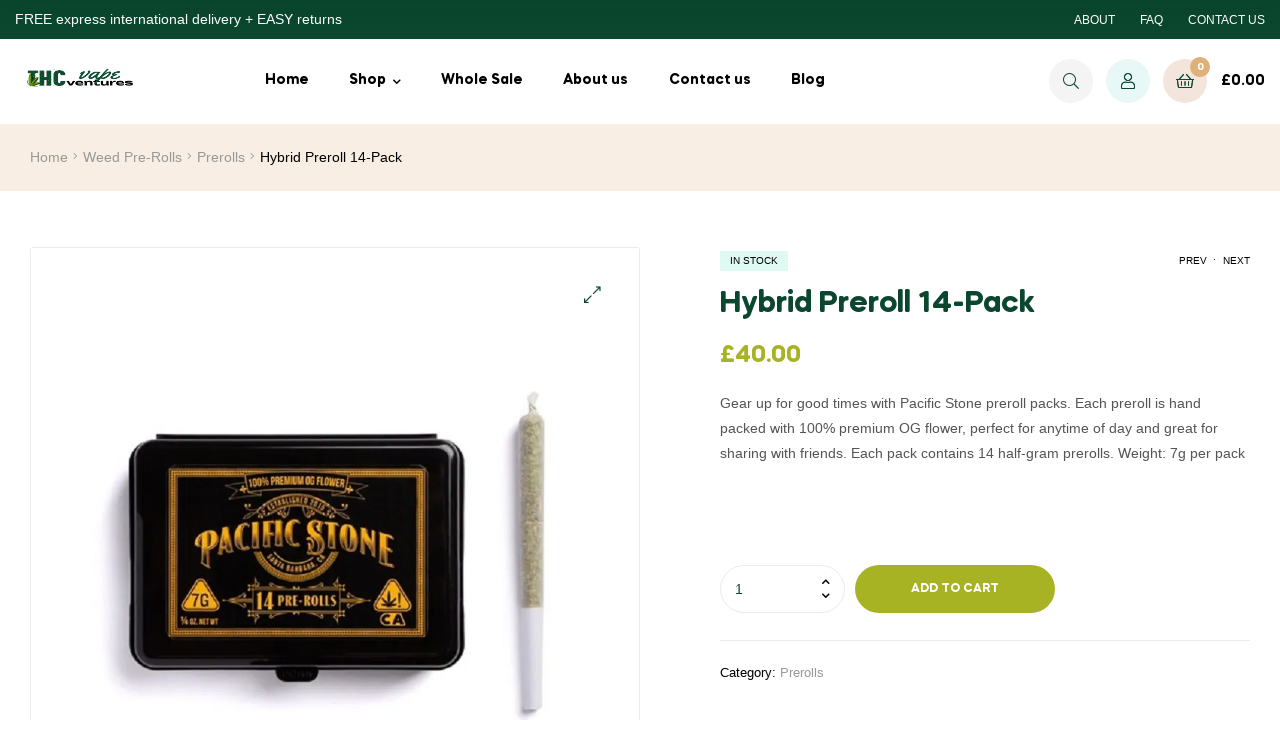

--- FILE ---
content_type: text/html; charset=UTF-8
request_url: https://thcvapeventures.co.uk/product/hybrid-preroll-14-pack/
body_size: 36458
content:
<!doctype html>
<html lang="en-US" class="">
<head>
	<meta charset="UTF-8">
	<meta name="viewport" content="width=device-width, initial-scale=1.0, user-scalable=no">
	<link rel="profile" href="//gmpg.org/xfn/11">
	<meta name='robots' content='index, follow, max-image-preview:large, max-snippet:-1, max-video-preview:-1' />
	<style>img:is([sizes="auto" i], [sizes^="auto," i]) { contain-intrinsic-size: 3000px 1500px }</style>
	<link rel="dns-prefetch" href="//fonts.googleapis.com">
<link rel="dns-prefetch" href="//s.w.org">

<link rel="preload" as="font" type="font/woff2" crossorigin="anonymous" href="https://thcvapeventures.co.uk/wp-content/themes/freshio/assets/fonts/freshio-icon.woff2">
<script>window._wca = window._wca || [];</script>

	<!-- This site is optimized with the Yoast SEO Premium plugin v25.3 (Yoast SEO v25.3) - https://yoast.com/wordpress/plugins/seo/ -->
	<title>Hybrid Preroll 14-Pack | purchase Hybrid Preroll uk | buy weed uk</title>
	<meta name="description" content="Hybrid Preroll 14-Pack is a new strain that was introduced to the market some few months back. The strain has increasingly become popular and loved by many." />
	<link rel="canonical" href="https://thcvapeventures.co.uk/product/hybrid-preroll-14-pack/" />
	<meta property="og:locale" content="en_US" />
	<meta property="og:type" content="article" />
	<meta property="og:title" content="Hybrid Preroll 14-Pack" />
	<meta property="og:description" content="Hybrid Preroll 14-Pack is a new strain that was introduced to the market some few months back. The strain has increasingly become popular and loved by many." />
	<meta property="og:url" content="https://thcvapeventures.co.uk/product/hybrid-preroll-14-pack/" />
	<meta property="og:site_name" content="THC Vape Ventures" />
	<meta property="article:modified_time" content="2024-05-02T07:29:20+00:00" />
	<meta property="og:image" content="https://thcvapeventures.co.uk/wp-content/uploads/2024/05/Hybrid-Preroll-14-Pack.jpg" />
	<meta property="og:image:width" content="800" />
	<meta property="og:image:height" content="800" />
	<meta property="og:image:type" content="image/jpeg" />
	<meta name="twitter:card" content="summary_large_image" />
	<script type="application/ld+json" class="yoast-schema-graph">{"@context":"https://schema.org","@graph":[{"@type":"WebPage","@id":"https://thcvapeventures.co.uk/product/hybrid-preroll-14-pack/","url":"https://thcvapeventures.co.uk/product/hybrid-preroll-14-pack/","name":"Hybrid Preroll 14-Pack | purchase Hybrid Preroll uk | buy weed uk","isPartOf":{"@id":"https://thcvapeventures.co.uk/#website"},"primaryImageOfPage":{"@id":"https://thcvapeventures.co.uk/product/hybrid-preroll-14-pack/#primaryimage"},"image":{"@id":"https://thcvapeventures.co.uk/product/hybrid-preroll-14-pack/#primaryimage"},"thumbnailUrl":"https://i0.wp.com/thcvapeventures.co.uk/wp-content/uploads/2024/05/Hybrid-Preroll-14-Pack.jpg?fit=800%2C800&ssl=1","datePublished":"2024-05-02T07:29:09+00:00","dateModified":"2024-05-02T07:29:20+00:00","description":"Hybrid Preroll 14-Pack is a new strain that was introduced to the market some few months back. The strain has increasingly become popular and loved by many.","breadcrumb":{"@id":"https://thcvapeventures.co.uk/product/hybrid-preroll-14-pack/#breadcrumb"},"inLanguage":"en-US","potentialAction":[{"@type":"ReadAction","target":["https://thcvapeventures.co.uk/product/hybrid-preroll-14-pack/"]}]},{"@type":"ImageObject","inLanguage":"en-US","@id":"https://thcvapeventures.co.uk/product/hybrid-preroll-14-pack/#primaryimage","url":"https://i0.wp.com/thcvapeventures.co.uk/wp-content/uploads/2024/05/Hybrid-Preroll-14-Pack.jpg?fit=800%2C800&ssl=1","contentUrl":"https://i0.wp.com/thcvapeventures.co.uk/wp-content/uploads/2024/05/Hybrid-Preroll-14-Pack.jpg?fit=800%2C800&ssl=1","width":800,"height":800},{"@type":"BreadcrumbList","@id":"https://thcvapeventures.co.uk/product/hybrid-preroll-14-pack/#breadcrumb","itemListElement":[{"@type":"ListItem","position":1,"name":"Home","item":"https://thcvapeventures.co.uk/"},{"@type":"ListItem","position":2,"name":"Shop","item":"https://thcvapeventures.co.uk/shop/"},{"@type":"ListItem","position":3,"name":"Hybrid Preroll 14-Pack"}]},{"@type":"WebSite","@id":"https://thcvapeventures.co.uk/#website","url":"https://thcvapeventures.co.uk/","name":"THC Vape Ventures","description":"","publisher":{"@id":"https://thcvapeventures.co.uk/#organization"},"potentialAction":[{"@type":"SearchAction","target":{"@type":"EntryPoint","urlTemplate":"https://thcvapeventures.co.uk/?s={search_term_string}"},"query-input":{"@type":"PropertyValueSpecification","valueRequired":true,"valueName":"search_term_string"}}],"inLanguage":"en-US"},{"@type":["Organization","Place"],"@id":"https://thcvapeventures.co.uk/#organization","name":"THC Vape Ventures","url":"https://thcvapeventures.co.uk/","logo":{"@id":"https://thcvapeventures.co.uk/product/hybrid-preroll-14-pack/#local-main-organization-logo"},"image":{"@id":"https://thcvapeventures.co.uk/product/hybrid-preroll-14-pack/#local-main-organization-logo"},"telephone":[],"openingHoursSpecification":[{"@type":"OpeningHoursSpecification","dayOfWeek":["Monday","Tuesday","Wednesday","Thursday","Friday","Saturday","Sunday"],"opens":"09:00","closes":"17:00"}]},{"@type":"ImageObject","inLanguage":"en-US","@id":"https://thcvapeventures.co.uk/product/hybrid-preroll-14-pack/#local-main-organization-logo","url":"https://i0.wp.com/thcvapeventures.co.uk/wp-content/uploads/2020/08/thc-vape-ventures-1-02-1.png?fit=8000%2C1477&ssl=1","contentUrl":"https://i0.wp.com/thcvapeventures.co.uk/wp-content/uploads/2020/08/thc-vape-ventures-1-02-1.png?fit=8000%2C1477&ssl=1","width":8000,"height":1477,"caption":"THC Vape Ventures"}]}</script>
	<!-- / Yoast SEO Premium plugin. -->


<link rel='dns-prefetch' href='//stats.wp.com' />
<link rel='preconnect' href='//i0.wp.com' />
<link rel='preconnect' href='//c0.wp.com' />
<link rel="alternate" type="application/rss+xml" title="THC Vape Ventures &raquo; Feed" href="https://thcvapeventures.co.uk/feed/" />
<link rel="alternate" type="application/rss+xml" title="THC Vape Ventures &raquo; Comments Feed" href="https://thcvapeventures.co.uk/comments/feed/" />
<link rel="alternate" type="application/rss+xml" title="THC Vape Ventures &raquo; Hybrid Preroll 14-Pack Comments Feed" href="https://thcvapeventures.co.uk/product/hybrid-preroll-14-pack/feed/" />
<script type="text/javascript">
/* <![CDATA[ */
window._wpemojiSettings = {"baseUrl":"https:\/\/s.w.org\/images\/core\/emoji\/15.0.3\/72x72\/","ext":".png","svgUrl":"https:\/\/s.w.org\/images\/core\/emoji\/15.0.3\/svg\/","svgExt":".svg","source":{"concatemoji":"https:\/\/thcvapeventures.co.uk\/wp-includes\/js\/wp-emoji-release.min.js?ver=8f4cf8ea7f47f89bb63ec2b8791ea495"}};
/*! This file is auto-generated */
!function(i,n){var o,s,e;function c(e){try{var t={supportTests:e,timestamp:(new Date).valueOf()};sessionStorage.setItem(o,JSON.stringify(t))}catch(e){}}function p(e,t,n){e.clearRect(0,0,e.canvas.width,e.canvas.height),e.fillText(t,0,0);var t=new Uint32Array(e.getImageData(0,0,e.canvas.width,e.canvas.height).data),r=(e.clearRect(0,0,e.canvas.width,e.canvas.height),e.fillText(n,0,0),new Uint32Array(e.getImageData(0,0,e.canvas.width,e.canvas.height).data));return t.every(function(e,t){return e===r[t]})}function u(e,t,n){switch(t){case"flag":return n(e,"\ud83c\udff3\ufe0f\u200d\u26a7\ufe0f","\ud83c\udff3\ufe0f\u200b\u26a7\ufe0f")?!1:!n(e,"\ud83c\uddfa\ud83c\uddf3","\ud83c\uddfa\u200b\ud83c\uddf3")&&!n(e,"\ud83c\udff4\udb40\udc67\udb40\udc62\udb40\udc65\udb40\udc6e\udb40\udc67\udb40\udc7f","\ud83c\udff4\u200b\udb40\udc67\u200b\udb40\udc62\u200b\udb40\udc65\u200b\udb40\udc6e\u200b\udb40\udc67\u200b\udb40\udc7f");case"emoji":return!n(e,"\ud83d\udc26\u200d\u2b1b","\ud83d\udc26\u200b\u2b1b")}return!1}function f(e,t,n){var r="undefined"!=typeof WorkerGlobalScope&&self instanceof WorkerGlobalScope?new OffscreenCanvas(300,150):i.createElement("canvas"),a=r.getContext("2d",{willReadFrequently:!0}),o=(a.textBaseline="top",a.font="600 32px Arial",{});return e.forEach(function(e){o[e]=t(a,e,n)}),o}function t(e){var t=i.createElement("script");t.src=e,t.defer=!0,i.head.appendChild(t)}"undefined"!=typeof Promise&&(o="wpEmojiSettingsSupports",s=["flag","emoji"],n.supports={everything:!0,everythingExceptFlag:!0},e=new Promise(function(e){i.addEventListener("DOMContentLoaded",e,{once:!0})}),new Promise(function(t){var n=function(){try{var e=JSON.parse(sessionStorage.getItem(o));if("object"==typeof e&&"number"==typeof e.timestamp&&(new Date).valueOf()<e.timestamp+604800&&"object"==typeof e.supportTests)return e.supportTests}catch(e){}return null}();if(!n){if("undefined"!=typeof Worker&&"undefined"!=typeof OffscreenCanvas&&"undefined"!=typeof URL&&URL.createObjectURL&&"undefined"!=typeof Blob)try{var e="postMessage("+f.toString()+"("+[JSON.stringify(s),u.toString(),p.toString()].join(",")+"));",r=new Blob([e],{type:"text/javascript"}),a=new Worker(URL.createObjectURL(r),{name:"wpTestEmojiSupports"});return void(a.onmessage=function(e){c(n=e.data),a.terminate(),t(n)})}catch(e){}c(n=f(s,u,p))}t(n)}).then(function(e){for(var t in e)n.supports[t]=e[t],n.supports.everything=n.supports.everything&&n.supports[t],"flag"!==t&&(n.supports.everythingExceptFlag=n.supports.everythingExceptFlag&&n.supports[t]);n.supports.everythingExceptFlag=n.supports.everythingExceptFlag&&!n.supports.flag,n.DOMReady=!1,n.readyCallback=function(){n.DOMReady=!0}}).then(function(){return e}).then(function(){var e;n.supports.everything||(n.readyCallback(),(e=n.source||{}).concatemoji?t(e.concatemoji):e.wpemoji&&e.twemoji&&(t(e.twemoji),t(e.wpemoji)))}))}((window,document),window._wpemojiSettings);
/* ]]> */
</script>
        <link id="woocommerce-notification-fonts" rel="preload"
              href="https://thcvapeventures.co.uk/wp-content/plugins/woocommerce-notification/fonts/icons-close.woff2" as="font"
              crossorigin>
		
<link rel='stylesheet' id='woocommerce-notification-icons-close-css' href='https://thcvapeventures.co.uk/wp-content/plugins/woocommerce-notification/css/icons-close.css?ver=1.4.7' type='text/css' media='all' />
<link rel='stylesheet' id='woocommerce-notification-css' href='https://thcvapeventures.co.uk/wp-content/plugins/woocommerce-notification/css/woocommerce-notification.min.css?ver=1.4.7' type='text/css' media='all' />
<style id='woocommerce-notification-inline-css' type='text/css'>
#message-purchased #notify-close:before{color:#ffffff;}#message-purchased .message-purchase-main::before{background-image: url('https://thcvapeventures.co.uk/wp-content/plugins/woocommerce-notification/images/background/bg_spring.png');   border-radius:0;}#message-purchased .wn-notification-image-wrapper{padding:0;}#message-purchased .wn-notification-message-container{padding-left:20px;}                #message-purchased .message-purchase-main{                        background-color: #ffffff;                                               color:#ffffff !important;                        border-radius:0 ;                }#message-purchased .message-purchase-main p, #message-purchased .message-purchase-main p small{                        color:#ffffff !important;                }                 #message-purchased .message-purchase-main p a, #message-purchased .message-purchase-main p span{                        color:#ffffff !important;                }
</style>
<link rel='stylesheet' id='woocommerce-notification-templates-css' href='https://thcvapeventures.co.uk/wp-content/plugins/woocommerce-notification/css/woocommerce-notification-templates.css?ver=1.4.7' type='text/css' media='all' />
<style id='wp-emoji-styles-inline-css' type='text/css'>

	img.wp-smiley, img.emoji {
		display: inline !important;
		border: none !important;
		box-shadow: none !important;
		height: 1em !important;
		width: 1em !important;
		margin: 0 0.07em !important;
		vertical-align: -0.1em !important;
		background: none !important;
		padding: 0 !important;
	}
</style>
<link rel='stylesheet' id='wp-block-library-css' href='https://c0.wp.com/c/6.7.4/wp-includes/css/dist/block-library/style.min.css' type='text/css' media='all' />
<style id='wp-block-library-theme-inline-css' type='text/css'>
.wp-block-audio :where(figcaption){color:#555;font-size:13px;text-align:center}.is-dark-theme .wp-block-audio :where(figcaption){color:#ffffffa6}.wp-block-audio{margin:0 0 1em}.wp-block-code{border:1px solid #ccc;border-radius:4px;font-family:Menlo,Consolas,monaco,monospace;padding:.8em 1em}.wp-block-embed :where(figcaption){color:#555;font-size:13px;text-align:center}.is-dark-theme .wp-block-embed :where(figcaption){color:#ffffffa6}.wp-block-embed{margin:0 0 1em}.blocks-gallery-caption{color:#555;font-size:13px;text-align:center}.is-dark-theme .blocks-gallery-caption{color:#ffffffa6}:root :where(.wp-block-image figcaption){color:#555;font-size:13px;text-align:center}.is-dark-theme :root :where(.wp-block-image figcaption){color:#ffffffa6}.wp-block-image{margin:0 0 1em}.wp-block-pullquote{border-bottom:4px solid;border-top:4px solid;color:currentColor;margin-bottom:1.75em}.wp-block-pullquote cite,.wp-block-pullquote footer,.wp-block-pullquote__citation{color:currentColor;font-size:.8125em;font-style:normal;text-transform:uppercase}.wp-block-quote{border-left:.25em solid;margin:0 0 1.75em;padding-left:1em}.wp-block-quote cite,.wp-block-quote footer{color:currentColor;font-size:.8125em;font-style:normal;position:relative}.wp-block-quote:where(.has-text-align-right){border-left:none;border-right:.25em solid;padding-left:0;padding-right:1em}.wp-block-quote:where(.has-text-align-center){border:none;padding-left:0}.wp-block-quote.is-large,.wp-block-quote.is-style-large,.wp-block-quote:where(.is-style-plain){border:none}.wp-block-search .wp-block-search__label{font-weight:700}.wp-block-search__button{border:1px solid #ccc;padding:.375em .625em}:where(.wp-block-group.has-background){padding:1.25em 2.375em}.wp-block-separator.has-css-opacity{opacity:.4}.wp-block-separator{border:none;border-bottom:2px solid;margin-left:auto;margin-right:auto}.wp-block-separator.has-alpha-channel-opacity{opacity:1}.wp-block-separator:not(.is-style-wide):not(.is-style-dots){width:100px}.wp-block-separator.has-background:not(.is-style-dots){border-bottom:none;height:1px}.wp-block-separator.has-background:not(.is-style-wide):not(.is-style-dots){height:2px}.wp-block-table{margin:0 0 1em}.wp-block-table td,.wp-block-table th{word-break:normal}.wp-block-table :where(figcaption){color:#555;font-size:13px;text-align:center}.is-dark-theme .wp-block-table :where(figcaption){color:#ffffffa6}.wp-block-video :where(figcaption){color:#555;font-size:13px;text-align:center}.is-dark-theme .wp-block-video :where(figcaption){color:#ffffffa6}.wp-block-video{margin:0 0 1em}:root :where(.wp-block-template-part.has-background){margin-bottom:0;margin-top:0;padding:1.25em 2.375em}
</style>
<link rel='stylesheet' id='mediaelement-css' href='https://c0.wp.com/c/6.7.4/wp-includes/js/mediaelement/mediaelementplayer-legacy.min.css' type='text/css' media='all' />
<link rel='stylesheet' id='wp-mediaelement-css' href='https://c0.wp.com/c/6.7.4/wp-includes/js/mediaelement/wp-mediaelement.min.css' type='text/css' media='all' />
<style id='jetpack-sharing-buttons-style-inline-css' type='text/css'>
.jetpack-sharing-buttons__services-list{display:flex;flex-direction:row;flex-wrap:wrap;gap:0;list-style-type:none;margin:5px;padding:0}.jetpack-sharing-buttons__services-list.has-small-icon-size{font-size:12px}.jetpack-sharing-buttons__services-list.has-normal-icon-size{font-size:16px}.jetpack-sharing-buttons__services-list.has-large-icon-size{font-size:24px}.jetpack-sharing-buttons__services-list.has-huge-icon-size{font-size:36px}@media print{.jetpack-sharing-buttons__services-list{display:none!important}}.editor-styles-wrapper .wp-block-jetpack-sharing-buttons{gap:0;padding-inline-start:0}ul.jetpack-sharing-buttons__services-list.has-background{padding:1.25em 2.375em}
</style>
<link rel='stylesheet' id='freshio-gutenberg-blocks-css' href='https://thcvapeventures.co.uk/wp-content/themes/freshio/assets/css/base/gutenberg-blocks.css?ver=2.3.1' type='text/css' media='all' />
<style id='classic-theme-styles-inline-css' type='text/css'>
/*! This file is auto-generated */
.wp-block-button__link{color:#fff;background-color:#32373c;border-radius:9999px;box-shadow:none;text-decoration:none;padding:calc(.667em + 2px) calc(1.333em + 2px);font-size:1.125em}.wp-block-file__button{background:#32373c;color:#fff;text-decoration:none}
</style>
<style id='global-styles-inline-css' type='text/css'>
:root{--wp--preset--aspect-ratio--square: 1;--wp--preset--aspect-ratio--4-3: 4/3;--wp--preset--aspect-ratio--3-4: 3/4;--wp--preset--aspect-ratio--3-2: 3/2;--wp--preset--aspect-ratio--2-3: 2/3;--wp--preset--aspect-ratio--16-9: 16/9;--wp--preset--aspect-ratio--9-16: 9/16;--wp--preset--color--black: #000000;--wp--preset--color--cyan-bluish-gray: #abb8c3;--wp--preset--color--white: #ffffff;--wp--preset--color--pale-pink: #f78da7;--wp--preset--color--vivid-red: #cf2e2e;--wp--preset--color--luminous-vivid-orange: #ff6900;--wp--preset--color--luminous-vivid-amber: #fcb900;--wp--preset--color--light-green-cyan: #7bdcb5;--wp--preset--color--vivid-green-cyan: #00d084;--wp--preset--color--pale-cyan-blue: #8ed1fc;--wp--preset--color--vivid-cyan-blue: #0693e3;--wp--preset--color--vivid-purple: #9b51e0;--wp--preset--gradient--vivid-cyan-blue-to-vivid-purple: linear-gradient(135deg,rgba(6,147,227,1) 0%,rgb(155,81,224) 100%);--wp--preset--gradient--light-green-cyan-to-vivid-green-cyan: linear-gradient(135deg,rgb(122,220,180) 0%,rgb(0,208,130) 100%);--wp--preset--gradient--luminous-vivid-amber-to-luminous-vivid-orange: linear-gradient(135deg,rgba(252,185,0,1) 0%,rgba(255,105,0,1) 100%);--wp--preset--gradient--luminous-vivid-orange-to-vivid-red: linear-gradient(135deg,rgba(255,105,0,1) 0%,rgb(207,46,46) 100%);--wp--preset--gradient--very-light-gray-to-cyan-bluish-gray: linear-gradient(135deg,rgb(238,238,238) 0%,rgb(169,184,195) 100%);--wp--preset--gradient--cool-to-warm-spectrum: linear-gradient(135deg,rgb(74,234,220) 0%,rgb(151,120,209) 20%,rgb(207,42,186) 40%,rgb(238,44,130) 60%,rgb(251,105,98) 80%,rgb(254,248,76) 100%);--wp--preset--gradient--blush-light-purple: linear-gradient(135deg,rgb(255,206,236) 0%,rgb(152,150,240) 100%);--wp--preset--gradient--blush-bordeaux: linear-gradient(135deg,rgb(254,205,165) 0%,rgb(254,45,45) 50%,rgb(107,0,62) 100%);--wp--preset--gradient--luminous-dusk: linear-gradient(135deg,rgb(255,203,112) 0%,rgb(199,81,192) 50%,rgb(65,88,208) 100%);--wp--preset--gradient--pale-ocean: linear-gradient(135deg,rgb(255,245,203) 0%,rgb(182,227,212) 50%,rgb(51,167,181) 100%);--wp--preset--gradient--electric-grass: linear-gradient(135deg,rgb(202,248,128) 0%,rgb(113,206,126) 100%);--wp--preset--gradient--midnight: linear-gradient(135deg,rgb(2,3,129) 0%,rgb(40,116,252) 100%);--wp--preset--font-size--small: 14px;--wp--preset--font-size--medium: 23px;--wp--preset--font-size--large: 26px;--wp--preset--font-size--x-large: 42px;--wp--preset--font-size--normal: 16px;--wp--preset--font-size--huge: 37px;--wp--preset--spacing--20: 0.44rem;--wp--preset--spacing--30: 0.67rem;--wp--preset--spacing--40: 1rem;--wp--preset--spacing--50: 1.5rem;--wp--preset--spacing--60: 2.25rem;--wp--preset--spacing--70: 3.38rem;--wp--preset--spacing--80: 5.06rem;--wp--preset--shadow--natural: 6px 6px 9px rgba(0, 0, 0, 0.2);--wp--preset--shadow--deep: 12px 12px 50px rgba(0, 0, 0, 0.4);--wp--preset--shadow--sharp: 6px 6px 0px rgba(0, 0, 0, 0.2);--wp--preset--shadow--outlined: 6px 6px 0px -3px rgba(255, 255, 255, 1), 6px 6px rgba(0, 0, 0, 1);--wp--preset--shadow--crisp: 6px 6px 0px rgba(0, 0, 0, 1);}:where(.is-layout-flex){gap: 0.5em;}:where(.is-layout-grid){gap: 0.5em;}body .is-layout-flex{display: flex;}.is-layout-flex{flex-wrap: wrap;align-items: center;}.is-layout-flex > :is(*, div){margin: 0;}body .is-layout-grid{display: grid;}.is-layout-grid > :is(*, div){margin: 0;}:where(.wp-block-columns.is-layout-flex){gap: 2em;}:where(.wp-block-columns.is-layout-grid){gap: 2em;}:where(.wp-block-post-template.is-layout-flex){gap: 1.25em;}:where(.wp-block-post-template.is-layout-grid){gap: 1.25em;}.has-black-color{color: var(--wp--preset--color--black) !important;}.has-cyan-bluish-gray-color{color: var(--wp--preset--color--cyan-bluish-gray) !important;}.has-white-color{color: var(--wp--preset--color--white) !important;}.has-pale-pink-color{color: var(--wp--preset--color--pale-pink) !important;}.has-vivid-red-color{color: var(--wp--preset--color--vivid-red) !important;}.has-luminous-vivid-orange-color{color: var(--wp--preset--color--luminous-vivid-orange) !important;}.has-luminous-vivid-amber-color{color: var(--wp--preset--color--luminous-vivid-amber) !important;}.has-light-green-cyan-color{color: var(--wp--preset--color--light-green-cyan) !important;}.has-vivid-green-cyan-color{color: var(--wp--preset--color--vivid-green-cyan) !important;}.has-pale-cyan-blue-color{color: var(--wp--preset--color--pale-cyan-blue) !important;}.has-vivid-cyan-blue-color{color: var(--wp--preset--color--vivid-cyan-blue) !important;}.has-vivid-purple-color{color: var(--wp--preset--color--vivid-purple) !important;}.has-black-background-color{background-color: var(--wp--preset--color--black) !important;}.has-cyan-bluish-gray-background-color{background-color: var(--wp--preset--color--cyan-bluish-gray) !important;}.has-white-background-color{background-color: var(--wp--preset--color--white) !important;}.has-pale-pink-background-color{background-color: var(--wp--preset--color--pale-pink) !important;}.has-vivid-red-background-color{background-color: var(--wp--preset--color--vivid-red) !important;}.has-luminous-vivid-orange-background-color{background-color: var(--wp--preset--color--luminous-vivid-orange) !important;}.has-luminous-vivid-amber-background-color{background-color: var(--wp--preset--color--luminous-vivid-amber) !important;}.has-light-green-cyan-background-color{background-color: var(--wp--preset--color--light-green-cyan) !important;}.has-vivid-green-cyan-background-color{background-color: var(--wp--preset--color--vivid-green-cyan) !important;}.has-pale-cyan-blue-background-color{background-color: var(--wp--preset--color--pale-cyan-blue) !important;}.has-vivid-cyan-blue-background-color{background-color: var(--wp--preset--color--vivid-cyan-blue) !important;}.has-vivid-purple-background-color{background-color: var(--wp--preset--color--vivid-purple) !important;}.has-black-border-color{border-color: var(--wp--preset--color--black) !important;}.has-cyan-bluish-gray-border-color{border-color: var(--wp--preset--color--cyan-bluish-gray) !important;}.has-white-border-color{border-color: var(--wp--preset--color--white) !important;}.has-pale-pink-border-color{border-color: var(--wp--preset--color--pale-pink) !important;}.has-vivid-red-border-color{border-color: var(--wp--preset--color--vivid-red) !important;}.has-luminous-vivid-orange-border-color{border-color: var(--wp--preset--color--luminous-vivid-orange) !important;}.has-luminous-vivid-amber-border-color{border-color: var(--wp--preset--color--luminous-vivid-amber) !important;}.has-light-green-cyan-border-color{border-color: var(--wp--preset--color--light-green-cyan) !important;}.has-vivid-green-cyan-border-color{border-color: var(--wp--preset--color--vivid-green-cyan) !important;}.has-pale-cyan-blue-border-color{border-color: var(--wp--preset--color--pale-cyan-blue) !important;}.has-vivid-cyan-blue-border-color{border-color: var(--wp--preset--color--vivid-cyan-blue) !important;}.has-vivid-purple-border-color{border-color: var(--wp--preset--color--vivid-purple) !important;}.has-vivid-cyan-blue-to-vivid-purple-gradient-background{background: var(--wp--preset--gradient--vivid-cyan-blue-to-vivid-purple) !important;}.has-light-green-cyan-to-vivid-green-cyan-gradient-background{background: var(--wp--preset--gradient--light-green-cyan-to-vivid-green-cyan) !important;}.has-luminous-vivid-amber-to-luminous-vivid-orange-gradient-background{background: var(--wp--preset--gradient--luminous-vivid-amber-to-luminous-vivid-orange) !important;}.has-luminous-vivid-orange-to-vivid-red-gradient-background{background: var(--wp--preset--gradient--luminous-vivid-orange-to-vivid-red) !important;}.has-very-light-gray-to-cyan-bluish-gray-gradient-background{background: var(--wp--preset--gradient--very-light-gray-to-cyan-bluish-gray) !important;}.has-cool-to-warm-spectrum-gradient-background{background: var(--wp--preset--gradient--cool-to-warm-spectrum) !important;}.has-blush-light-purple-gradient-background{background: var(--wp--preset--gradient--blush-light-purple) !important;}.has-blush-bordeaux-gradient-background{background: var(--wp--preset--gradient--blush-bordeaux) !important;}.has-luminous-dusk-gradient-background{background: var(--wp--preset--gradient--luminous-dusk) !important;}.has-pale-ocean-gradient-background{background: var(--wp--preset--gradient--pale-ocean) !important;}.has-electric-grass-gradient-background{background: var(--wp--preset--gradient--electric-grass) !important;}.has-midnight-gradient-background{background: var(--wp--preset--gradient--midnight) !important;}.has-small-font-size{font-size: var(--wp--preset--font-size--small) !important;}.has-medium-font-size{font-size: var(--wp--preset--font-size--medium) !important;}.has-large-font-size{font-size: var(--wp--preset--font-size--large) !important;}.has-x-large-font-size{font-size: var(--wp--preset--font-size--x-large) !important;}
:where(.wp-block-post-template.is-layout-flex){gap: 1.25em;}:where(.wp-block-post-template.is-layout-grid){gap: 1.25em;}
:where(.wp-block-columns.is-layout-flex){gap: 2em;}:where(.wp-block-columns.is-layout-grid){gap: 2em;}
:root :where(.wp-block-pullquote){font-size: 1.5em;line-height: 1.6;}
</style>
<link rel='stylesheet' id='photoswipe-css' href='https://c0.wp.com/p/woocommerce/9.8.6/assets/css/photoswipe/photoswipe.min.css' type='text/css' media='all' />
<link rel='stylesheet' id='photoswipe-default-skin-css' href='https://c0.wp.com/p/woocommerce/9.8.6/assets/css/photoswipe/default-skin/default-skin.min.css' type='text/css' media='all' />
<style id='woocommerce-inline-inline-css' type='text/css'>
.woocommerce form .form-row .required { visibility: visible; }
</style>
<link rel='stylesheet' id='woo-variation-swatches-css' href='https://thcvapeventures.co.uk/wp-content/plugins/woo-variation-swatches/assets/css/frontend.min.css?ver=1743740617' type='text/css' media='all' />
<style id='woo-variation-swatches-inline-css' type='text/css'>
:root {
--wvs-tick:url("data:image/svg+xml;utf8,%3Csvg filter='drop-shadow(0px 0px 2px rgb(0 0 0 / .8))' xmlns='http://www.w3.org/2000/svg'  viewBox='0 0 30 30'%3E%3Cpath fill='none' stroke='%23ffffff' stroke-linecap='round' stroke-linejoin='round' stroke-width='4' d='M4 16L11 23 27 7'/%3E%3C/svg%3E");

--wvs-cross:url("data:image/svg+xml;utf8,%3Csvg filter='drop-shadow(0px 0px 5px rgb(255 255 255 / .6))' xmlns='http://www.w3.org/2000/svg' width='72px' height='72px' viewBox='0 0 24 24'%3E%3Cpath fill='none' stroke='%23ff0000' stroke-linecap='round' stroke-width='0.6' d='M5 5L19 19M19 5L5 19'/%3E%3C/svg%3E");
--wvs-single-product-item-width:30px;
--wvs-single-product-item-height:30px;
--wvs-single-product-item-font-size:16px}
</style>
<link rel='stylesheet' id='brands-styles-css' href='https://c0.wp.com/p/woocommerce/9.8.6/assets/css/brands.css' type='text/css' media='all' />
<link rel='stylesheet' id='freshio-style-css' href='https://thcvapeventures.co.uk/wp-content/themes/freshio/style.css?ver=2.3.1' type='text/css' media='all' />
<link rel='stylesheet' id='elementor-frontend-css' href='https://thcvapeventures.co.uk/wp-content/plugins/elementor/assets/css/frontend.min.css?ver=3.32.1' type='text/css' media='all' />
<link rel='stylesheet' id='elementor-post-752-css' href='https://thcvapeventures.co.uk/wp-content/uploads/elementor/css/post-752.css?ver=1766429708' type='text/css' media='all' />
<style id='akismet-widget-style-inline-css' type='text/css'>

			.a-stats {
				--akismet-color-mid-green: #357b49;
				--akismet-color-white: #fff;
				--akismet-color-light-grey: #f6f7f7;

				max-width: 350px;
				width: auto;
			}

			.a-stats * {
				all: unset;
				box-sizing: border-box;
			}

			.a-stats strong {
				font-weight: 600;
			}

			.a-stats a.a-stats__link,
			.a-stats a.a-stats__link:visited,
			.a-stats a.a-stats__link:active {
				background: var(--akismet-color-mid-green);
				border: none;
				box-shadow: none;
				border-radius: 8px;
				color: var(--akismet-color-white);
				cursor: pointer;
				display: block;
				font-family: -apple-system, BlinkMacSystemFont, 'Segoe UI', 'Roboto', 'Oxygen-Sans', 'Ubuntu', 'Cantarell', 'Helvetica Neue', sans-serif;
				font-weight: 500;
				padding: 12px;
				text-align: center;
				text-decoration: none;
				transition: all 0.2s ease;
			}

			/* Extra specificity to deal with TwentyTwentyOne focus style */
			.widget .a-stats a.a-stats__link:focus {
				background: var(--akismet-color-mid-green);
				color: var(--akismet-color-white);
				text-decoration: none;
			}

			.a-stats a.a-stats__link:hover {
				filter: brightness(110%);
				box-shadow: 0 4px 12px rgba(0, 0, 0, 0.06), 0 0 2px rgba(0, 0, 0, 0.16);
			}

			.a-stats .count {
				color: var(--akismet-color-white);
				display: block;
				font-size: 1.5em;
				line-height: 1.4;
				padding: 0 13px;
				white-space: nowrap;
			}
		
</style>
<link rel='stylesheet' id='freshio-elementor-css' href='https://thcvapeventures.co.uk/wp-content/themes/freshio/assets/css/base/elementor.css?ver=2.3.1' type='text/css' media='all' />
<link rel='stylesheet' id='freshio-woocommerce-style-css' href='https://thcvapeventures.co.uk/wp-content/themes/freshio/assets/css/woocommerce/woocommerce.css?ver=2.3.1' type='text/css' media='all' />
<style id='freshio-woocommerce-style-inline-css' type='text/css'>
        a:hover, .entry-title a:hover, .color-primary_hover, .site-header-account .account-links-menu li a:hover,
.site-header-account .account-dashboard li a:hover, .freshio-contact .contact_icon + .contact_content .contact_link:hover span, .main-navigation ul.menu li.menu-item .sub-menu .menu-item:hover > a, .main-navigation ul.menu li.menu-item .sub-menu .menu-item.current-menu-item > a, .vertical-navigation ul.menu .sub-menu a:hover, .vertical-navigation ul.menu > li > a:hover, .vertical-navigation ul.menu > li > a:hover .menu-icon, .single-freshio_menu_item .elementor-icon-list-items li a:hover,
.mega-menu .elementor-icon-list-items li a:hover, .freshio-breadcrumb a:hover, .hentry .entry-header .posted-on a:hover, .post-style-1 .entry-header .posted-on a:hover, .post-style-2 .entry-header .posted-on a:hover, .post-style-3 .entry-header .posted-on a:hover, .hentry .entry-header .post-author a:hover, .post-style-1 .entry-header .post-author a:hover, .post-style-2 .entry-header .post-author a:hover, .post-style-3 .entry-header .post-author a:hover, .site-footer a:not(.button):hover, .site-footer .elementor-element a:hover, .site-info a.site-url:not(.button):hover, #comments .comment-list .comment-meta a.comment-date:hover, .widget.widget_recent_entries .post-title:hover, .wpml-ls-statics-footer li a:hover, .freshio-canvas-filter a:not(.button):hover,
.widget-area a:not(.button):hover {
    color: #14603a; 
}        .outline-primary_hover {
    outline-color: #14603a; 
}        .shape-primary_hover .elementor-shape-fill {
    fill: #14603a; 
}        .bg-primary_hover, .vertical-navigation .vertical-navigation-header, .hentry .post-thumbnail .categories-link a:hover, .post-style-1 .post-thumbnail .categories-link a:hover, .post-style-2 .post-thumbnail .categories-link a:hover, .post-style-3 .post-thumbnail .categories-link a:hover, .hentry .categories-link a:hover, .post-style-1 .categories-link a:hover, .post-style-2 .categories-link a:hover, .post-style-3 .categories-link a:hover, .button-outline:hover, button:hover,
input[type='button']:hover,
input[type='reset']:hover,
input[type='submit']:hover,
.button:hover {
    background-color: #14603a; 
}        .bd-primary_hover, .button-outline:hover, button:hover,
input[type='button']:hover,
input[type='reset']:hover,
input[type='submit']:hover,
.button:hover {
    border-color: #14603a; 
}        .bd-t-primary_hover {
    border-top-color: #14603a; 
}        .bd-b-primary_hover {
    border-bottom-color: #14603a; 
}        .bd-l-primary_hover {
    border-left-color: #14603a; 
}        .bd-r-primary_hover {
    border-right-color: #14603a; 
}        .freshio-product-pagination a:hover, ul.products li.product h2 a:hover,
ul.products li.product h3 a:hover,
ul.products li.product .woocommerce-loop-product__title a:hover,
ul.products li.product .wc-block-grid__product-title a:hover,
ul.products .wc-block-grid__product h2 a:hover,
ul.products .wc-block-grid__product h3 a:hover,
ul.products .wc-block-grid__product .woocommerce-loop-product__title a:hover,
ul.products .wc-block-grid__product .wc-block-grid__product-title a:hover,
.wc-block-grid__products li.product h2 a:hover,
.wc-block-grid__products li.product h3 a:hover,
.wc-block-grid__products li.product .woocommerce-loop-product__title a:hover,
.wc-block-grid__products li.product .wc-block-grid__product-title a:hover,
.wc-block-grid__products .wc-block-grid__product h2 a:hover,
.wc-block-grid__products .wc-block-grid__product h3 a:hover,
.wc-block-grid__products .wc-block-grid__product .woocommerce-loop-product__title a:hover,
.wc-block-grid__products .wc-block-grid__product .wc-block-grid__product-title a:hover, ul.products li.product .posted-in a:hover,
ul.products .wc-block-grid__product .posted-in a:hover,
.wc-block-grid__products li.product .posted-in a:hover,
.wc-block-grid__products .wc-block-grid__product .posted-in a:hover, .single-product div.product form.cart .quantity button:hover, .single-product .woocommerce-tabs ul.tabs li a:hover, .sizechart-popup .sizechart-close:hover i, .sizechart-button:hover, .product_list_widget .product-title span:hover, .product_list_widget a:hover, .widget_shopping_cart .mini_cart_item a:hover, .widget_shopping_cart .buttons a:not(.checkout):hover, table.cart td.product-name a:hover, .woocommerce-order .woocommerce-table--order-details .product-name a:hover, .hentry .entry-content .woocommerce-MyAccount-navigation ul li.woocommerce-MyAccount-navigation-link a:hover, .yith_woocompare_colorbox #cboxClose:hover:before, .yith_woocompare_colorbox #cboxClose:active:before, .product-list .posted-in a:hover, .wishlist-title.wishlist-title-with-form h2:hover {
    color: #14603a; 
}        .single-product div.product .single_add_to_cart_button:hover, .freshio-sticky-add-to-cart .freshio-sticky-add-to-cart__content-button:hover, body #yith-woocompare table.compare-list tr.add-to-cart a:hover, body #yith-woocompare table.compare-list tr.add-to-cart a:active {
    background-color: #14603a; 
}        .yith_woocompare_colorbox #cboxClose:hover:before, .yith_woocompare_colorbox #cboxClose:active:before {
    border-color: #14603a; 
}        .elementor-element.elementor-button-underline .elementor-button:hover {
    color: #14603a; 
}
</style>
<link rel='stylesheet' id='tooltipster-css' href='https://thcvapeventures.co.uk/wp-content/themes/freshio/assets/css/libs/tooltipster.bundle.min.css?ver=2.3.1' type='text/css' media='all' />
<link rel='stylesheet' id='freshio-child-style-css' href='https://thcvapeventures.co.uk/wp-content/themes/freshio-child/style.css?ver=2.1.9' type='text/css' media='all' />
<link rel='stylesheet' id='elementor-icons-shared-0-css' href='https://thcvapeventures.co.uk/wp-content/plugins/elementor/assets/lib/font-awesome/css/fontawesome.min.css?ver=5.15.3' type='text/css' media='all' />
<link rel='stylesheet' id='elementor-icons-fa-brands-css' href='https://thcvapeventures.co.uk/wp-content/plugins/elementor/assets/lib/font-awesome/css/brands.min.css?ver=5.15.3' type='text/css' media='all' />
<script type="text/javascript" async src="https://thcvapeventures.co.uk/wp-content/plugins/burst-statistics/helpers/timeme/timeme.min.js?ver=1750010110" id="burst-timeme-js"></script>
<script type="text/javascript" id="burst-js-extra">
/* <![CDATA[ */
var burst = {"tracking":{"isInitialHit":true,"lastUpdateTimestamp":0,"beacon_url":"https:\/\/thcvapeventures.co.uk\/wp-content\/plugins\/burst-statistics\/endpoint.php"},"options":{"cookieless":0,"pageUrl":"https:\/\/thcvapeventures.co.uk\/product\/hybrid-preroll-14-pack\/","beacon_enabled":1,"do_not_track":0,"enable_turbo_mode":0,"track_url_change":0,"cookie_retention_days":30},"goals":{"completed":[],"scriptUrl":"https:\/\/thcvapeventures.co.uk\/wp-content\/plugins\/burst-statistics\/\/assets\/js\/build\/burst-goals.js?v=2.0.8","active":[{"ID":"1","title":"Default goal","type":"clicks","status":"active","server_side":"0","url":"*","conversion_metric":"visitors","date_created":"1716033325","date_start":"1716033325","date_end":"0","attribute":"class","attribute_value":"","hook":"","selector":""}]},"cache":{"uid":null,"fingerprint":null,"isUserAgent":null,"isDoNotTrack":null,"useCookies":null}};
/* ]]> */
</script>
<script type="text/javascript" async src="https://thcvapeventures.co.uk/wp-content/plugins/burst-statistics/assets/js/build/burst.min.js?ver=1750010110" id="burst-js"></script>
<script type="text/javascript" src="https://c0.wp.com/c/6.7.4/wp-includes/js/jquery/jquery.min.js" id="jquery-core-js"></script>
<script type="text/javascript" src="https://c0.wp.com/c/6.7.4/wp-includes/js/jquery/jquery-migrate.min.js" id="jquery-migrate-js"></script>
<script type="text/javascript" id="woocommerce-notification-js-extra">
/* <![CDATA[ */
var _woocommerce_notification_params = {"str_about":"About","str_ago":"ago","str_day":"day","str_days":"days","str_hour":"hour","str_hours":"hours","str_min":"minute","str_mins":"minutes","str_secs":"secs","str_few_sec":"a few seconds","time_close":"24","show_close":"0","change_virtual_time":"","change_message_number":"","loop":"1","loop_session":"0","loop_session_total":"60","loop_session_duration":"3600","display_time":"5","next_time":"30","notification_per_page":"60","display_effect":"fade-in","hidden_effect":"fade-out","redirect_target":"0","image":"0","messages":["Someone in {city} purchased a {product_with_link} {time_ago}","{product_with_link} {custom}"],"message_custom":"{number} people seeing this product right now","message_number_min":"100","message_number_max":"200","detect":"1","time":"10","names":["T2xpdmVyDQ==","SmFjaw0=","SGFycnkN","SmFjb2IN","Q2hhcmxpZQ=="],"cities":["QmlybWluZ2hhbSwgRW5nbGFuZA==","TG9uZG9uLCBFbmdsYW5k","V2VzdG1pbnN0ZXIsIEVuZ2xhbmQ=","QmVybmF1LCBGcmVpc3RhYXQgQmF5ZXJuLCBHZXJtYW55","TGVlZHMsIEVuZ2xhbmQ=","R2xhc2dvdywgRW5nbGFuZA==","TWFuY2hlc3RlciwgRW5nbGFuZA==","U2hlZmZpZWxkLCBFbmdsYW5k","QnJhZGZvcmQsIEVuZ2xhbmQ=","RWRpbmJ1cmdoLCBFbmdsYW5k","TGl2ZXJwb29sLCBFbmdsYW5k","QnJpc3RvbCwgRW5nbGFuZA==","TGVpY2VzdGVyLCBFbmdsYW5k","Q292ZW50cnksIEVuZ2xhbmQ=","V2FrZWZpZWxkLCBFbmdsYW5k","QmVsZmFzdCwgRW5nbGFuZA==","QmVybmF1LCBGcmVpc3RhYXQgQmF5ZXJuLCBHZXJtYW55"],"country":"","in_the_same_cate":"0","billing":"0","initial_delay":"0","ajax_url":"","products":[{"title":"Get Fryd Disposables UK","url":"https:\/\/thcvapeventures.co.uk\/product\/fryd-disposables\/","thumb":"https:\/\/thcvapeventures.co.uk\/wp-content\/uploads\/2024\/05\/IMG_1663.jpg"},{"title":"Get Packman Disposables UK","url":"https:\/\/thcvapeventures.co.uk\/product\/get-packman-disposables-uk\/","thumb":"https:\/\/thcvapeventures.co.uk\/wp-content\/uploads\/2024\/05\/IMG_1694.jpg"},{"title":"Buy 10\/10 Premium Vapes UK","url":"https:\/\/thcvapeventures.co.uk\/product\/buy-10-10-premium-vapes-uk\/","thumb":"https:\/\/thcvapeventures.co.uk\/wp-content\/uploads\/2024\/05\/IMG_1478.jpg"},{"title":"Get Runtz Vape UK","url":"https:\/\/thcvapeventures.co.uk\/product\/white-runtz-vape-uk\/","thumb":"https:\/\/thcvapeventures.co.uk\/wp-content\/uploads\/2024\/05\/IMG_1662.jpg"},{"title":"Get Ruby Disposables UK","url":"https:\/\/thcvapeventures.co.uk\/product\/get-ruby-disposables-uk\/","thumb":"https:\/\/thcvapeventures.co.uk\/wp-content\/uploads\/2024\/05\/IMG_1668.jpg"},{"title":"Get Packwoods x Runtz UK","url":"https:\/\/thcvapeventures.co.uk\/product\/packwoods-x-runtz\/","thumb":"https:\/\/thcvapeventures.co.uk\/wp-content\/uploads\/2024\/05\/IMG_1632.jpg"},{"title":"Buy Persy Vape Carts UK","url":"https:\/\/thcvapeventures.co.uk\/product\/buy-persy-vape-carts-uk\/","thumb":"https:\/\/thcvapeventures.co.uk\/wp-content\/uploads\/2024\/05\/IMG_1687.jpg"},{"title":"Get Whole Melt Disposable UK","url":"https:\/\/thcvapeventures.co.uk\/product\/get-whole-melt-disposable-uk\/","thumb":"https:\/\/thcvapeventures.co.uk\/wp-content\/uploads\/2024\/05\/IMG_1678.jpg"},{"title":"Get Kaos Disposable UK","url":"https:\/\/thcvapeventures.co.uk\/product\/get-kaos-disposable-uk\/","thumb":"https:\/\/thcvapeventures.co.uk\/wp-content\/uploads\/2024\/05\/IMG_1666.jpg"},{"title":"Backpack Boyz Vape","url":"https:\/\/thcvapeventures.co.uk\/product\/backpack-boyz-vape\/","thumb":"https:\/\/thcvapeventures.co.uk\/wp-content\/uploads\/2024\/05\/800x800.png"},{"title":"Get Jungle Boys Vape UK","url":"https:\/\/thcvapeventures.co.uk\/product\/jungle-boys-vape-uk\/","thumb":"https:\/\/thcvapeventures.co.uk\/wp-content\/uploads\/2024\/05\/IMG_1683.jpg"},{"title":"Cali Company Vape UK","url":"https:\/\/thcvapeventures.co.uk\/product\/cali-company-vape-uk\/","thumb":"https:\/\/thcvapeventures.co.uk\/wp-content\/uploads\/2020\/08\/IMG_4849-scaled.jpg"},{"title":"Get Cookies Disposables UK","url":"https:\/\/thcvapeventures.co.uk\/product\/buy-cookies-carts-uk\/","thumb":"https:\/\/thcvapeventures.co.uk\/wp-content\/uploads\/2024\/05\/1587083335-200413_CK_HRT_Carton_CCell_BerryPie_1000x1000-1.webp"},{"title":"Platinum Vapes UK","url":"https:\/\/thcvapeventures.co.uk\/product\/platinum-vapes-uk\/","thumb":"https:\/\/thcvapeventures.co.uk\/wp-content\/uploads\/2024\/05\/6622486d-d422-4806-9a2a-a9829e95a1f9.webp"},{"title":"RYTHM CCELL Vape Pens UK","url":"https:\/\/thcvapeventures.co.uk\/product\/rythm-ccell-vape-pens-uk\/","thumb":"https:\/\/thcvapeventures.co.uk\/wp-content\/uploads\/2024\/05\/2cc618aa-8eca-4fc5-bd60-6de40252bf91.webp"},{"title":"Caliva Vape Pens UK","url":"https:\/\/thcvapeventures.co.uk\/product\/caliva-vape-pens-uk\/","thumb":"https:\/\/thcvapeventures.co.uk\/wp-content\/uploads\/2024\/05\/276089_Daybreak_CalivaClassicsPAXVape_MenuPhoto_03.jpeg"},{"title":"MELEE DOSE DISPOSABLE UK","url":"https:\/\/thcvapeventures.co.uk\/product\/melee-dose-disposable-uk\/","thumb":"https:\/\/thcvapeventures.co.uk\/wp-content\/uploads\/2024\/05\/grape-gushers-3-1.png.webp"},{"title":"Select Vapes UK","url":"https:\/\/thcvapeventures.co.uk\/product\/select-vapes-uk\/","thumb":"https:\/\/thcvapeventures.co.uk\/wp-content\/uploads\/2024\/05\/2173420_S.BRIQ_.Essentials.2G_Bag.png"},{"title":"Turn Disposable Vape UK","url":"https:\/\/thcvapeventures.co.uk\/product\/turn-disposable-vape-uk\/","thumb":"https:\/\/thcvapeventures.co.uk\/wp-content\/uploads\/2024\/05\/IMG_1547.jpg"},{"title":"STNDRD Pod Gods Advanced Kit","url":"https:\/\/thcvapeventures.co.uk\/product\/stndrd-pod-gods-advanced-kit\/","thumb":"https:\/\/thcvapeventures.co.uk\/wp-content\/uploads\/2024\/05\/IMG_3613-1.jpg"},{"title":"Dabwoods x Runtz UK","url":"https:\/\/thcvapeventures.co.uk\/product\/dabwoods-x-runtz-uk\/","thumb":"https:\/\/thcvapeventures.co.uk\/wp-content\/uploads\/2024\/05\/dab.jpeg"},{"title":"High 90s Disposable  Vapes","url":"https:\/\/thcvapeventures.co.uk\/product\/high-90s-disposable-vapes\/","thumb":"https:\/\/thcvapeventures.co.uk\/wp-content\/uploads\/2024\/05\/468106_High90s-Vapes-Weedmaps-Strawberry.jpeg"},{"title":"Pure One THC Vape Pen","url":"https:\/\/thcvapeventures.co.uk\/product\/pure-one-thc-vape-pen\/","thumb":"https:\/\/thcvapeventures.co.uk\/wp-content\/uploads\/2024\/05\/be6fe067f035fcda9bfa84d3dd316e68.jpg"},{"title":"Eureka Vape Cartridge","url":"https:\/\/thcvapeventures.co.uk\/product\/eureka-vape-cartridge\/","thumb":"https:\/\/thcvapeventures.co.uk\/wp-content\/uploads\/2024\/05\/CO-1Gram-Final2-2.png"},{"title":"Dabwoods Disposable vape UK","url":"https:\/\/thcvapeventures.co.uk\/product\/dabwoods-disposable-vape-uk\/","thumb":"https:\/\/thcvapeventures.co.uk\/wp-content\/uploads\/2024\/05\/IMG_1576.jpg"},{"title":"West Coast Cure UK","url":"https:\/\/thcvapeventures.co.uk\/product\/west-coast-cure-uk\/","thumb":"https:\/\/thcvapeventures.co.uk\/wp-content\/uploads\/2024\/05\/Rosin_Dist_CUREpen_Carts_all3_REV-24.jpg"},{"title":"ROVE  Waui Cartridge","url":"https:\/\/thcvapeventures.co.uk\/product\/rove-waui-cartridge\/","thumb":"https:\/\/thcvapeventures.co.uk\/wp-content\/uploads\/2024\/05\/177435_Waui_Cartridge_-_CA-4_v2.jpg"},{"title":"STIIIZY Vape Pods","url":"https:\/\/thcvapeventures.co.uk\/product\/stiiizy-vape-pods\/","thumb":"https:\/\/thcvapeventures.co.uk\/wp-content\/uploads\/2024\/05\/t_stiiizy-lemon_drop_cannabis_derived_te-59b61b256d294f45867fc8e38d49b965_500.jpeg"},{"title":"Baked Bar Disposables","url":"https:\/\/thcvapeventures.co.uk\/product\/baked-bar-disposables\/","thumb":"https:\/\/thcvapeventures.co.uk\/wp-content\/uploads\/2024\/05\/baked-bars-1-852x800-1.png"},{"title":"Get Jeeter Juice Vapes UK","url":"https:\/\/thcvapeventures.co.uk\/product\/get-jeeter-juice-vapes-uk\/","thumb":"https:\/\/thcvapeventures.co.uk\/wp-content\/uploads\/2024\/05\/bfb04756-ab75-4b90-a635-3e364bf77c56.png"},{"title":"Gold Sage N Sour (500mg)","url":"https:\/\/thcvapeventures.co.uk\/product\/gold-sage-n-sour-500mg-2\/","thumb":"https:\/\/thcvapeventures.co.uk\/wp-content\/uploads\/2024\/05\/Gold-Sage-And-Sour-490x320-1.jpg"},{"title":"Jetty Gold Tahoe OG (1000mg)","url":"https:\/\/thcvapeventures.co.uk\/product\/jetty-gold-tahoe-og-1000mg-2\/","thumb":"https:\/\/thcvapeventures.co.uk\/wp-content\/uploads\/2024\/05\/Gold-TahoeOG-490x320-1.jpg"},{"title":"TKO Extracts","url":"https:\/\/thcvapeventures.co.uk\/product\/tko-extracts\/","thumb":"https:\/\/thcvapeventures.co.uk\/wp-content\/uploads\/2024\/05\/officialtkoproducts___Bv4ypVnhHHO.jpg"},{"title":"Buy Pure THC Oil UK","url":"https:\/\/thcvapeventures.co.uk\/product\/buy-pure-thc-oil-uk\/","thumb":"https:\/\/thcvapeventures.co.uk\/wp-content\/uploads\/2024\/05\/WhatsApp-Image-2023-01-31-at-14.27.22.jpeg"},{"title":"Raw Budder","url":"https:\/\/thcvapeventures.co.uk\/product\/raw-budder\/","thumb":"https:\/\/thcvapeventures.co.uk\/wp-content\/uploads\/2024\/05\/Raw-Budder-Tub.webp"},{"title":"AK-47 Hash","url":"https:\/\/thcvapeventures.co.uk\/product\/ak-47-hash\/","thumb":"https:\/\/thcvapeventures.co.uk\/wp-content\/uploads\/2024\/05\/IMG_4047-e1568407973824-510x488-1.webp"},{"title":"Blue Dream Wax","url":"https:\/\/thcvapeventures.co.uk\/product\/blue-dream-wax\/","thumb":"https:\/\/thcvapeventures.co.uk\/wp-content\/uploads\/2024\/05\/concebt.webp"},{"title":"Violator Sugar Wax","url":"https:\/\/thcvapeventures.co.uk\/product\/violator-sugar-wax\/","thumb":"https:\/\/thcvapeventures.co.uk\/wp-content\/uploads\/2024\/05\/concentrates.webp"},{"title":"White Widow Wax","url":"https:\/\/thcvapeventures.co.uk\/product\/white-widow-wax\/","thumb":"https:\/\/thcvapeventures.co.uk\/wp-content\/uploads\/2024\/05\/gkbudder.webp"},{"title":"CHOCOLATE CHIP COOKIE","url":"https:\/\/thcvapeventures.co.uk\/product\/chocolate-chip-cookie\/","thumb":"https:\/\/thcvapeventures.co.uk\/wp-content\/uploads\/2024\/05\/officialtkoproducts_1___BxAe5Z5hBQR.webp"},{"title":"Sour Watermelon Gummies","url":"https:\/\/thcvapeventures.co.uk\/product\/sour-watermelon-gummies\/","thumb":"https:\/\/thcvapeventures.co.uk\/wp-content\/uploads\/2024\/05\/Sour-Watermelon-Gummies.webp"},{"title":"Terra Dark Chocolate Espresso Beans","url":"https:\/\/thcvapeventures.co.uk\/product\/terra-dark-chocolate-espresso-beans\/","thumb":"https:\/\/thcvapeventures.co.uk\/wp-content\/uploads\/2024\/05\/Terra-Dark-Chocolate-Espresso-Beans.webp"},{"title":"Tropical Twist CBD Gummies","url":"https:\/\/thcvapeventures.co.uk\/product\/tropical-twist-cbd-gummies\/","thumb":"https:\/\/thcvapeventures.co.uk\/wp-content\/uploads\/2024\/05\/Tropical-Twist-CBD-Gummies.webp"},{"title":"Peanut Butter Chocolate Chip CBD Therapy","url":"https:\/\/thcvapeventures.co.uk\/product\/peanut-butter-chocolate-chip-cbd-therapy\/","thumb":"https:\/\/thcvapeventures.co.uk\/wp-content\/uploads\/2024\/05\/Peanut-Butter-Chocolate-Chip-CBD-Therapy.webp"},{"title":"Sour Blueberry Gummies","url":"https:\/\/thcvapeventures.co.uk\/product\/sour-blueberry-gummies\/","thumb":"https:\/\/thcvapeventures.co.uk\/wp-content\/uploads\/2024\/05\/Sour-Blueberry-Gummies.webp"},{"title":"Jack Herer Wax","url":"https:\/\/thcvapeventures.co.uk\/product\/jack-herer-wax\/","thumb":"https:\/\/thcvapeventures.co.uk\/wp-content\/uploads\/2024\/05\/jherer.webp"},{"title":"STIIIZY BIIIT Watermelon Sour Gummy Cubes","url":"https:\/\/thcvapeventures.co.uk\/product\/stiiizy-biiit-watermelon-sour-gummy-cubes\/","thumb":"https:\/\/thcvapeventures.co.uk\/wp-content\/uploads\/2024\/05\/uui.webp"},{"title":"TKO EDIBLE","url":"https:\/\/thcvapeventures.co.uk\/product\/tko-edible\/","thumb":"https:\/\/thcvapeventures.co.uk\/wp-content\/uploads\/2024\/05\/officialtkoproducts___BeBxMugHruW.webp"},{"title":"Alpine Strawberry Licorice","url":"https:\/\/thcvapeventures.co.uk\/product\/alpine-strawberry-licorice\/","thumb":"https:\/\/thcvapeventures.co.uk\/wp-content\/uploads\/2024\/05\/Alpine-Strawberry-Licorice.webp"},{"title":"Grape Noir Licorice","url":"https:\/\/thcvapeventures.co.uk\/product\/grape-noir-licorice\/","thumb":"https:\/\/thcvapeventures.co.uk\/wp-content\/uploads\/2024\/05\/Grape-Noir-Licorice.webp"}]};
/* ]]> */
</script>
<script type="text/javascript" src="https://thcvapeventures.co.uk/wp-content/plugins/woocommerce-notification/js/woocommerce-notification.min.js?ver=1.4.7" id="woocommerce-notification-js"></script>
<script type="text/javascript" src="https://c0.wp.com/p/woocommerce/9.8.6/assets/js/jquery-blockui/jquery.blockUI.min.js" id="jquery-blockui-js" data-wp-strategy="defer"></script>
<script type="text/javascript" id="wc-add-to-cart-js-extra">
/* <![CDATA[ */
var wc_add_to_cart_params = {"ajax_url":"\/wp-admin\/admin-ajax.php","wc_ajax_url":"\/?wc-ajax=%%endpoint%%","i18n_view_cart":"View cart","cart_url":"https:\/\/thcvapeventures.co.uk\/cart\/","is_cart":"","cart_redirect_after_add":"no"};
/* ]]> */
</script>
<script type="text/javascript" src="https://c0.wp.com/p/woocommerce/9.8.6/assets/js/frontend/add-to-cart.min.js" id="wc-add-to-cart-js" defer="defer" data-wp-strategy="defer"></script>
<script type="text/javascript" src="https://c0.wp.com/p/woocommerce/9.8.6/assets/js/zoom/jquery.zoom.min.js" id="zoom-js" defer="defer" data-wp-strategy="defer"></script>
<script type="text/javascript" src="https://c0.wp.com/p/woocommerce/9.8.6/assets/js/flexslider/jquery.flexslider.min.js" id="flexslider-js" defer="defer" data-wp-strategy="defer"></script>
<script type="text/javascript" src="https://c0.wp.com/p/woocommerce/9.8.6/assets/js/photoswipe/photoswipe.min.js" id="photoswipe-js" defer="defer" data-wp-strategy="defer"></script>
<script type="text/javascript" src="https://c0.wp.com/p/woocommerce/9.8.6/assets/js/photoswipe/photoswipe-ui-default.min.js" id="photoswipe-ui-default-js" defer="defer" data-wp-strategy="defer"></script>
<script type="text/javascript" id="wc-single-product-js-extra">
/* <![CDATA[ */
var wc_single_product_params = {"i18n_required_rating_text":"Please select a rating","i18n_rating_options":["1 of 5 stars","2 of 5 stars","3 of 5 stars","4 of 5 stars","5 of 5 stars"],"i18n_product_gallery_trigger_text":"View full-screen image gallery","review_rating_required":"yes","flexslider":{"rtl":false,"animation":"slide","smoothHeight":true,"directionNav":false,"controlNav":"thumbnails","slideshow":false,"animationSpeed":500,"animationLoop":false,"allowOneSlide":false},"zoom_enabled":"1","zoom_options":[],"photoswipe_enabled":"1","photoswipe_options":{"shareEl":false,"closeOnScroll":false,"history":false,"hideAnimationDuration":0,"showAnimationDuration":0},"flexslider_enabled":"1"};
/* ]]> */
</script>
<script type="text/javascript" src="https://c0.wp.com/p/woocommerce/9.8.6/assets/js/frontend/single-product.min.js" id="wc-single-product-js" defer="defer" data-wp-strategy="defer"></script>
<script type="text/javascript" src="https://c0.wp.com/p/woocommerce/9.8.6/assets/js/js-cookie/js.cookie.min.js" id="js-cookie-js" defer="defer" data-wp-strategy="defer"></script>
<script type="text/javascript" id="woocommerce-js-extra">
/* <![CDATA[ */
var woocommerce_params = {"ajax_url":"\/wp-admin\/admin-ajax.php","wc_ajax_url":"\/?wc-ajax=%%endpoint%%","i18n_password_show":"Show password","i18n_password_hide":"Hide password"};
/* ]]> */
</script>
<script type="text/javascript" src="https://c0.wp.com/p/woocommerce/9.8.6/assets/js/frontend/woocommerce.min.js" id="woocommerce-js" defer="defer" data-wp-strategy="defer"></script>
<script type="text/javascript" src="https://stats.wp.com/s-202604.js" id="woocommerce-analytics-js" defer="defer" data-wp-strategy="defer"></script>
<link rel="https://api.w.org/" href="https://thcvapeventures.co.uk/wp-json/" /><link rel="alternate" title="JSON" type="application/json" href="https://thcvapeventures.co.uk/wp-json/wp/v2/product/3565" /><link rel="EditURI" type="application/rsd+xml" title="RSD" href="https://thcvapeventures.co.uk/xmlrpc.php?rsd" />
<link rel="alternate" title="oEmbed (JSON)" type="application/json+oembed" href="https://thcvapeventures.co.uk/wp-json/oembed/1.0/embed?url=https%3A%2F%2Fthcvapeventures.co.uk%2Fproduct%2Fhybrid-preroll-14-pack%2F" />
<link rel="alternate" title="oEmbed (XML)" type="text/xml+oembed" href="https://thcvapeventures.co.uk/wp-json/oembed/1.0/embed?url=https%3A%2F%2Fthcvapeventures.co.uk%2Fproduct%2Fhybrid-preroll-14-pack%2F&#038;format=xml" />
<meta name="generator" content="Redux 4.5.7" />	<style>img#wpstats{display:none}</style>
			<noscript><style>.woocommerce-product-gallery{ opacity: 1 !important; }</style></noscript>
	<meta name="generator" content="Elementor 3.32.1; features: additional_custom_breakpoints; settings: css_print_method-external, google_font-enabled, font_display-swap">
			<style>
				.e-con.e-parent:nth-of-type(n+4):not(.e-lazyloaded):not(.e-no-lazyload),
				.e-con.e-parent:nth-of-type(n+4):not(.e-lazyloaded):not(.e-no-lazyload) * {
					background-image: none !important;
				}
				@media screen and (max-height: 1024px) {
					.e-con.e-parent:nth-of-type(n+3):not(.e-lazyloaded):not(.e-no-lazyload),
					.e-con.e-parent:nth-of-type(n+3):not(.e-lazyloaded):not(.e-no-lazyload) * {
						background-image: none !important;
					}
				}
				@media screen and (max-height: 640px) {
					.e-con.e-parent:nth-of-type(n+2):not(.e-lazyloaded):not(.e-no-lazyload),
					.e-con.e-parent:nth-of-type(n+2):not(.e-lazyloaded):not(.e-no-lazyload) * {
						background-image: none !important;
					}
				}
			</style>
			<meta name="generator" content="Powered by Slider Revolution 6.7.7 - responsive, Mobile-Friendly Slider Plugin for WordPress with comfortable drag and drop interface." />
<link rel="icon" href="https://i0.wp.com/thcvapeventures.co.uk/wp-content/uploads/2020/08/cropped-thc-vape-ventures-1-02-1.png?fit=32%2C32&#038;ssl=1" sizes="32x32" />
<link rel="icon" href="https://i0.wp.com/thcvapeventures.co.uk/wp-content/uploads/2020/08/cropped-thc-vape-ventures-1-02-1.png?fit=192%2C192&#038;ssl=1" sizes="192x192" />
<link rel="apple-touch-icon" href="https://i0.wp.com/thcvapeventures.co.uk/wp-content/uploads/2020/08/cropped-thc-vape-ventures-1-02-1.png?fit=180%2C180&#038;ssl=1" />
<meta name="msapplication-TileImage" content="https://i0.wp.com/thcvapeventures.co.uk/wp-content/uploads/2020/08/cropped-thc-vape-ventures-1-02-1.png?fit=270%2C270&#038;ssl=1" />
<script>function setREVStartSize(e){
			//window.requestAnimationFrame(function() {
				window.RSIW = window.RSIW===undefined ? window.innerWidth : window.RSIW;
				window.RSIH = window.RSIH===undefined ? window.innerHeight : window.RSIH;
				try {
					var pw = document.getElementById(e.c).parentNode.offsetWidth,
						newh;
					pw = pw===0 || isNaN(pw) || (e.l=="fullwidth" || e.layout=="fullwidth") ? window.RSIW : pw;
					e.tabw = e.tabw===undefined ? 0 : parseInt(e.tabw);
					e.thumbw = e.thumbw===undefined ? 0 : parseInt(e.thumbw);
					e.tabh = e.tabh===undefined ? 0 : parseInt(e.tabh);
					e.thumbh = e.thumbh===undefined ? 0 : parseInt(e.thumbh);
					e.tabhide = e.tabhide===undefined ? 0 : parseInt(e.tabhide);
					e.thumbhide = e.thumbhide===undefined ? 0 : parseInt(e.thumbhide);
					e.mh = e.mh===undefined || e.mh=="" || e.mh==="auto" ? 0 : parseInt(e.mh,0);
					if(e.layout==="fullscreen" || e.l==="fullscreen")
						newh = Math.max(e.mh,window.RSIH);
					else{
						e.gw = Array.isArray(e.gw) ? e.gw : [e.gw];
						for (var i in e.rl) if (e.gw[i]===undefined || e.gw[i]===0) e.gw[i] = e.gw[i-1];
						e.gh = e.el===undefined || e.el==="" || (Array.isArray(e.el) && e.el.length==0)? e.gh : e.el;
						e.gh = Array.isArray(e.gh) ? e.gh : [e.gh];
						for (var i in e.rl) if (e.gh[i]===undefined || e.gh[i]===0) e.gh[i] = e.gh[i-1];
											
						var nl = new Array(e.rl.length),
							ix = 0,
							sl;
						e.tabw = e.tabhide>=pw ? 0 : e.tabw;
						e.thumbw = e.thumbhide>=pw ? 0 : e.thumbw;
						e.tabh = e.tabhide>=pw ? 0 : e.tabh;
						e.thumbh = e.thumbhide>=pw ? 0 : e.thumbh;
						for (var i in e.rl) nl[i] = e.rl[i]<window.RSIW ? 0 : e.rl[i];
						sl = nl[0];
						for (var i in nl) if (sl>nl[i] && nl[i]>0) { sl = nl[i]; ix=i;}
						var m = pw>(e.gw[ix]+e.tabw+e.thumbw) ? 1 : (pw-(e.tabw+e.thumbw)) / (e.gw[ix]);
						newh =  (e.gh[ix] * m) + (e.tabh + e.thumbh);
					}
					var el = document.getElementById(e.c);
					if (el!==null && el) el.style.height = newh+"px";
					el = document.getElementById(e.c+"_wrapper");
					if (el!==null && el) {
						el.style.height = newh+"px";
						el.style.display = "block";
					}
				} catch(e){
					console.log("Failure at Presize of Slider:" + e)
				}
			//});
		  };</script>
<style id="freshio_options-dynamic-css" title="dynamic-css" class="redux-options-output">.freshio-breadcrumb{background-position:center center;background-image:url('https://thcvapeventures.co.uk/wp-content/uploads/2020/08/THC-Vape-Pen-Canada.webp');}body.woocommerce-page:not(.single-product) .freshio-breadcrumb{background-position:center center;background-image:url('https://thcvapeventures.co.uk/wp-content/uploads/2020/08/THC-Vape-Pen-Canada.webp');}</style></head>
<body data-rsssl=1 class="product-template-default single single-product postid-3565 wp-embed-responsive theme-freshio woocommerce woocommerce-page woocommerce-no-js woo-variation-swatches wvs-behavior-blur wvs-theme-freshio-child wvs-show-label wvs-tooltip chrome product-hover-default has-post-thumbnail freshio-layout-wide woocommerce-active product-style-1 freshio-product-tablet-3 freshio-product-mobile-2 single-product-1 freshio-full-width-content freshio-footer-builder elementor-default elementor-kit-7">

<div id="page" class="hfeed site">
	<header id="masthead" class="site-header header-1" role="banner" style="">
		<div class="header-top desktop-hide-down">
		<div class="container">
			<div class="row align-items-center">
				<div class="column-6 column-tablet-8">
							<div class="site-welcome">
			FREE express international delivery + EASY returns		</div>
						</div>
				<div class="column-6 column-tablet-4">
					<div class="freshio-custom-link">
						<ul>
							<li><a href="#">ABOUT</a></li>
							<li><a href="#">FAQ</a></li>
							<li><a href="#">CONTACT US</a></li>
						</ul>
					</div>				</div>
			</div>
		</div>
	</div>
		<div class="header-main">
		<div class="container inner">
			<div class="header-left">
							<a href="#" class="menu-mobile-nav-button">
				<span class="toggle-text screen-reader-text">
					Menu				</span>
				<i class="freshio-icon-bars"></i>
			</a>
					<div class="site-branding">
			<a href="https://thcvapeventures.co.uk/" class="custom-logo-link" rel="home"><img src="https://thcvapeventures.co.uk/wp-content/uploads/2020/08/thc-vape-ventures-1-02-1.png" class="logo-light" alt="Logo"/><img src="https://thcvapeventures.co.uk/wp-content/uploads/2020/08/logo.svg" class="logo-dark" alt="Logo"/></a>		</div>
							<div class="site-header-cart header-cart-mobile">
								<a class="cart-contents" href="https://thcvapeventures.co.uk/cart/" title="View your shopping cart">
						<span class="count">0</span>
			<span class="woocommerce-Price-amount amount"><span class="woocommerce-Price-currencySymbol">&pound;</span>0.00</span>		</a>
							</div>
								</div>
			<div class="header-center d-flex align-items-center desktop-hide-down">
						<nav class="main-navigation" role="navigation"
			 aria-label="Primary Navigation">
			<div class="primary-navigation"><ul id="menu-main-menu" class="menu"><li id="menu-item-4742" class="menu-item menu-item-type-post_type menu-item-object-page menu-item-home menu-item-4742"><a href="https://thcvapeventures.co.uk/"><span class="menu-title">Home</span></a></li>
<li id="menu-item-4743" class="menu-item menu-item-type-post_type menu-item-object-page menu-item-has-children current_page_parent menu-item-4743 has-mega-menu"><a href="https://thcvapeventures.co.uk/shop/"><span class="menu-title">Shop</span></a><ul  class="sub-menu mega-menu custom-subwidth" style="width:600px"><li class="mega-menu-item"></li></ul></li>
<li id="menu-item-4748" class="menu-item menu-item-type-taxonomy menu-item-object-product_cat menu-item-4748"><a href="https://thcvapeventures.co.uk/product-category/whole-sale/"><span class="menu-title">Whole Sale</span></a></li>
<li id="menu-item-4751" class="menu-item menu-item-type-post_type menu-item-object-page menu-item-4751"><a href="https://thcvapeventures.co.uk/about-us/"><span class="menu-title">About us</span></a></li>
<li id="menu-item-4744" class="menu-item menu-item-type-post_type menu-item-object-page menu-item-4744"><a href="https://thcvapeventures.co.uk/contact-us/"><span class="menu-title">Contact us</span></a></li>
<li id="menu-item-4750" class="menu-item menu-item-type-post_type menu-item-object-page menu-item-4750"><a href="https://thcvapeventures.co.uk/blog/"><span class="menu-title">Blog</span></a></li>
</ul></div>		</nav>
					</div>
			<div class="header-right tablet-hide-down desktop-hide-down">
				<div class="header-group-action">
							<div class="site-header-search">
			<a href="#" class="button-search-popup"><i class="freshio-icon-search"></i></a>
		</div>
				<div class="site-header-account">
			<a href="https://thcvapeventures.co.uk/my-account/"><i class="freshio-icon-user"></i></a>
			<div class="account-dropdown">

			</div>
		</div>
					<div class="site-header-cart menu">
						<a class="cart-contents" href="https://thcvapeventures.co.uk/cart/" title="View your shopping cart">
						<span class="count">0</span>
			<span class="woocommerce-Price-amount amount"><span class="woocommerce-Price-currencySymbol">&pound;</span>0.00</span>		</a>
						<div class="widget woocommerce widget_shopping_cart"><div class="widget_shopping_cart_content"></div></div>			</div>
							</div>
			</div>
		</div>
	</div>
</header><!-- #masthead -->
    <div class="header-sticky hide-scroll-down">
        <div class="col-full">
            <div class="header-group-layout">
						<div class="site-branding">
			<a href="https://thcvapeventures.co.uk/" class="custom-logo-link" rel="home"><img src="https://thcvapeventures.co.uk/wp-content/uploads/2020/08/thc-vape-ventures-1-02-1.png" class="logo-light" alt="Logo"/><img src="https://thcvapeventures.co.uk/wp-content/uploads/2020/08/logo.svg" class="logo-dark" alt="Logo"/></a>		</div>
				<nav class="main-navigation" role="navigation"
			 aria-label="Primary Navigation">
			<div class="primary-navigation"><ul id="menu-main-menu-1" class="menu"><li class="menu-item menu-item-type-post_type menu-item-object-page menu-item-home menu-item-4742"><a href="https://thcvapeventures.co.uk/"><span class="menu-title">Home</span></a></li>
<li class="menu-item menu-item-type-post_type menu-item-object-page menu-item-has-children current_page_parent menu-item-4743 has-mega-menu"><a href="https://thcvapeventures.co.uk/shop/"><span class="menu-title">Shop</span></a><ul  class="sub-menu mega-menu custom-subwidth" style="width:600px"><li class="mega-menu-item"></li></ul></li>
<li class="menu-item menu-item-type-taxonomy menu-item-object-product_cat menu-item-4748"><a href="https://thcvapeventures.co.uk/product-category/whole-sale/"><span class="menu-title">Whole Sale</span></a></li>
<li class="menu-item menu-item-type-post_type menu-item-object-page menu-item-4751"><a href="https://thcvapeventures.co.uk/about-us/"><span class="menu-title">About us</span></a></li>
<li class="menu-item menu-item-type-post_type menu-item-object-page menu-item-4744"><a href="https://thcvapeventures.co.uk/contact-us/"><span class="menu-title">Contact us</span></a></li>
<li class="menu-item menu-item-type-post_type menu-item-object-page menu-item-4750"><a href="https://thcvapeventures.co.uk/blog/"><span class="menu-title">Blog</span></a></li>
</ul></div>		</nav>
		                <div class="header-group-action desktop-hide-down">
							<div class="site-header-search">
			<a href="#" class="button-search-popup"><i class="freshio-icon-search"></i></a>
		</div>
				<div class="site-header-account">
			<a href="https://thcvapeventures.co.uk/my-account/"><i class="freshio-icon-user"></i></a>
			<div class="account-dropdown">

			</div>
		</div>
					<div class="site-header-cart menu">
						<a class="cart-contents" href="https://thcvapeventures.co.uk/cart/" title="View your shopping cart">
						<span class="count">0</span>
			<span class="woocommerce-Price-amount amount"><span class="woocommerce-Price-currencySymbol">&pound;</span>0.00</span>		</a>
						<div class="widget woocommerce widget_shopping_cart"><div class="widget_shopping_cart_content"></div></div>			</div>
			                </div>
				                    <div class="site-header-cart header-cart-mobile">
								<a class="cart-contents" href="https://thcvapeventures.co.uk/cart/" title="View your shopping cart">
						<span class="count">0</span>
			<span class="woocommerce-Price-amount amount"><span class="woocommerce-Price-currencySymbol">&pound;</span>0.00</span>		</a>
		                    </div>
								<a href="#" class="menu-mobile-nav-button">
				<span class="toggle-text screen-reader-text">
					Menu				</span>
				<i class="freshio-icon-bars"></i>
			</a>
			
            </div>
        </div>
    </div>
	<div class="freshio-breadcrumb">
	<div class="col-full">
		<h1 class="breadcrumb-heading">
			Hybrid Preroll 14-Pack		</h1>

		<nav class="woocommerce-breadcrumb" aria-label="Breadcrumb"><a href="https://thcvapeventures.co.uk">Home</a><span class="breadcrumb-separator"> / </span><a href="https://thcvapeventures.co.uk/product-category/weed-pre-rolls/">Weed Pre-Rolls</a><span class="breadcrumb-separator"> / </span><a href="https://thcvapeventures.co.uk/product-category/weed-pre-rolls/prerolls/">Prerolls</a><span class="breadcrumb-separator"> / </span>Hybrid Preroll 14-Pack</nav>	</div>
</div>


	<div id="content" class="site-content" tabindex="-1">
		<div class="col-full">

<div class="woocommerce"></div>
	<div id="primary" class="content-area">
    <main id="main" class="site-main" role="main">
					
			<div class="woocommerce-notices-wrapper"></div><div id="product-3565" class="product type-product post-3565 status-publish first instock product_cat-prerolls has-post-thumbnail shipping-taxable purchasable product-type-simple">

	<div class="content-single-wrapper"><div class="woocommerce-product-gallery woocommerce-product-gallery--with-images woocommerce-product-gallery--columns-4 images woocommerce-product-gallery-horizontal" data-columns="4" style="opacity: 0; transition: opacity .25s ease-in-out;">
	<div class="woocommerce-product-gallery__wrapper">
		<div data-thumb="https://i0.wp.com/thcvapeventures.co.uk/wp-content/uploads/2024/05/Hybrid-Preroll-14-Pack.jpg?resize=100%2C100&#038;ssl=1" data-thumb-alt="Hybrid Preroll 14-Pack" data-thumb-srcset="https://i0.wp.com/thcvapeventures.co.uk/wp-content/uploads/2024/05/Hybrid-Preroll-14-Pack.jpg?w=800&amp;ssl=1 800w, https://i0.wp.com/thcvapeventures.co.uk/wp-content/uploads/2024/05/Hybrid-Preroll-14-Pack.jpg?resize=450%2C450&amp;ssl=1 450w, https://i0.wp.com/thcvapeventures.co.uk/wp-content/uploads/2024/05/Hybrid-Preroll-14-Pack.jpg?resize=100%2C100&amp;ssl=1 100w, https://i0.wp.com/thcvapeventures.co.uk/wp-content/uploads/2024/05/Hybrid-Preroll-14-Pack.jpg?resize=300%2C300&amp;ssl=1 300w, https://i0.wp.com/thcvapeventures.co.uk/wp-content/uploads/2024/05/Hybrid-Preroll-14-Pack.jpg?resize=150%2C150&amp;ssl=1 150w, https://i0.wp.com/thcvapeventures.co.uk/wp-content/uploads/2024/05/Hybrid-Preroll-14-Pack.jpg?resize=768%2C768&amp;ssl=1 768w, https://i0.wp.com/thcvapeventures.co.uk/wp-content/uploads/2024/05/Hybrid-Preroll-14-Pack.jpg?resize=50%2C50&amp;ssl=1 50w, https://i0.wp.com/thcvapeventures.co.uk/wp-content/uploads/2024/05/Hybrid-Preroll-14-Pack.jpg?resize=600%2C600&amp;ssl=1 600w, https://i0.wp.com/thcvapeventures.co.uk/wp-content/uploads/2024/05/Hybrid-Preroll-14-Pack.jpg?resize=96%2C96&amp;ssl=1 96w, https://i0.wp.com/thcvapeventures.co.uk/wp-content/uploads/2024/05/Hybrid-Preroll-14-Pack.jpg?resize=460%2C460&amp;ssl=1 460w"  data-thumb-sizes="(max-width: 100px) 100vw, 100px" class="woocommerce-product-gallery__image"><a href="https://i0.wp.com/thcvapeventures.co.uk/wp-content/uploads/2024/05/Hybrid-Preroll-14-Pack.jpg?fit=800%2C800&#038;ssl=1"><img fetchpriority="high" width="800" height="800" src="https://i0.wp.com/thcvapeventures.co.uk/wp-content/uploads/2024/05/Hybrid-Preroll-14-Pack.jpg?fit=800%2C800&amp;ssl=1" class="wp-post-image" alt="Hybrid Preroll 14-Pack" data-caption="" data-src="https://i0.wp.com/thcvapeventures.co.uk/wp-content/uploads/2024/05/Hybrid-Preroll-14-Pack.jpg?fit=800%2C800&#038;ssl=1" data-large_image="https://i0.wp.com/thcvapeventures.co.uk/wp-content/uploads/2024/05/Hybrid-Preroll-14-Pack.jpg?fit=800%2C800&#038;ssl=1" data-large_image_width="800" data-large_image_height="800" decoding="async" srcset="https://i0.wp.com/thcvapeventures.co.uk/wp-content/uploads/2024/05/Hybrid-Preroll-14-Pack.jpg?w=800&amp;ssl=1 800w, https://i0.wp.com/thcvapeventures.co.uk/wp-content/uploads/2024/05/Hybrid-Preroll-14-Pack.jpg?resize=450%2C450&amp;ssl=1 450w, https://i0.wp.com/thcvapeventures.co.uk/wp-content/uploads/2024/05/Hybrid-Preroll-14-Pack.jpg?resize=100%2C100&amp;ssl=1 100w, https://i0.wp.com/thcvapeventures.co.uk/wp-content/uploads/2024/05/Hybrid-Preroll-14-Pack.jpg?resize=300%2C300&amp;ssl=1 300w, https://i0.wp.com/thcvapeventures.co.uk/wp-content/uploads/2024/05/Hybrid-Preroll-14-Pack.jpg?resize=150%2C150&amp;ssl=1 150w, https://i0.wp.com/thcvapeventures.co.uk/wp-content/uploads/2024/05/Hybrid-Preroll-14-Pack.jpg?resize=768%2C768&amp;ssl=1 768w, https://i0.wp.com/thcvapeventures.co.uk/wp-content/uploads/2024/05/Hybrid-Preroll-14-Pack.jpg?resize=50%2C50&amp;ssl=1 50w, https://i0.wp.com/thcvapeventures.co.uk/wp-content/uploads/2024/05/Hybrid-Preroll-14-Pack.jpg?resize=600%2C600&amp;ssl=1 600w, https://i0.wp.com/thcvapeventures.co.uk/wp-content/uploads/2024/05/Hybrid-Preroll-14-Pack.jpg?resize=96%2C96&amp;ssl=1 96w, https://i0.wp.com/thcvapeventures.co.uk/wp-content/uploads/2024/05/Hybrid-Preroll-14-Pack.jpg?resize=460%2C460&amp;ssl=1 460w" sizes="(max-width: 800px) 100vw, 800px" /></a></div>	</div>
</div>

	<div class="summary entry-summary">
				<div class="freshio-product-pagination-wrap">
			<nav class="freshio-product-pagination" aria-label="More products">
									<a href="https://thcvapeventures.co.uk/product/ganja-gold-blue-tarantula/" rel="prev">
						<span class="pagination-prev ">Prev</span>
						<div class="product-item">
							<img width="450" height="450" src="https://i0.wp.com/thcvapeventures.co.uk/wp-content/uploads/2024/05/blue_w_tarantula2-4.png?resize=450%2C450&amp;ssl=1" class="attachment-woocommerce_thumbnail size-woocommerce_thumbnail" alt="Ganja Gold/Blue Tarantula" />							<div class="freshio-product-pagination-content">
								<span class="freshio-product-pagination__title">Ganja Gold/Blue Tarantula</span>
								<span class="price"><del aria-hidden="true"><span class="woocommerce-Price-amount amount"><bdi><span class="woocommerce-Price-currencySymbol">&pound;</span>20.00</bdi></span></del> <span class="screen-reader-text">Original price was: &pound;20.00.</span><ins aria-hidden="true"><span class="woocommerce-Price-amount amount"><bdi><span class="woocommerce-Price-currencySymbol">&pound;</span>15.00</bdi></span></ins><span class="screen-reader-text">Current price is: &pound;15.00.</span></span>							</div>
						</div>
					</a>
				
									<a><span class="shop-tooltip">.</span></a>
				
									<a href="https://thcvapeventures.co.uk/product/blue-dream-preroll-1g/" rel="next">
						<span class="pagination-next">Next</span>
						<div class="product-item">
							<img width="400" height="400" src="https://i0.wp.com/thcvapeventures.co.uk/wp-content/uploads/2024/05/large-1.jpg?resize=400%2C400&amp;ssl=1" class="attachment-woocommerce_thumbnail size-woocommerce_thumbnail" alt="Blue Dream Preroll 1g" />							<div class="freshio-product-pagination-content">
								<span class="freshio-product-pagination__title">Blue Dream Preroll 1g</span>
								<span class="price"><del aria-hidden="true"><span class="woocommerce-Price-amount amount"><bdi><span class="woocommerce-Price-currencySymbol">&pound;</span>50.00</bdi></span></del> <span class="screen-reader-text">Original price was: &pound;50.00.</span><ins aria-hidden="true"><span class="woocommerce-Price-amount amount"><bdi><span class="woocommerce-Price-currencySymbol">&pound;</span>40.00</bdi></span></ins><span class="screen-reader-text">Current price is: &pound;40.00.</span></span>							</div>
						</div>
					</a>
							</nav><!-- .freshio-product-pagination -->
		</div>
		<span class="inventory_status">In Stock</span>
<h2 class="product_title entry-title">
	Hybrid Preroll 14-Pack</h2>
<p class="price"><span class="woocommerce-Price-amount amount"><bdi><span class="woocommerce-Price-currencySymbol">&pound;</span>40.00</bdi></span></p>
<div class="woocommerce-product-details__short-description">
	<div class="woocommerce-product-details__short-description">
<p>Gear up for good times with Pacific Stone preroll packs. Each preroll is hand packed with 100% premium OG flower, perfect for anytime of day and great for sharing with friends. Each pack contains 14 half-gram prerolls. Weight: 7g per pack</p>
</div>
<form class="cart" action="https://onestopvapestore.co.uk/product/hybrid-preroll-14-pack/" enctype="multipart/form-data" method="post">
<div class="quantity buttons_added"></div>
</form>
</div>

	
	<form class="cart" action="https://thcvapeventures.co.uk/product/hybrid-preroll-14-pack/" method="post" enctype='multipart/form-data'>
		
		<div class="quantity">
		<label class="screen-reader-text" for="quantity_697581ec88aab">Hybrid Preroll 14-Pack quantity</label>
	<input
		type="number"
				id="quantity_697581ec88aab"
		class="input-text qty text"
		name="quantity"
		value="1"
		aria-label="Product quantity"
				min="1"
		max=""
					step="1"
			placeholder=""
			inputmode="numeric"
			autocomplete="off"
			/>
	</div>

		<button type="submit" name="add-to-cart" value="3565" class="single_add_to_cart_button button alt">Add to cart</button>

			</form>

	
<div class="product_meta">

	
	
	<span class="posted_in">Category: <a href="https://thcvapeventures.co.uk/product-category/weed-pre-rolls/prerolls/" rel="tag">Prerolls</a></span>
	
	
</div>
</div>	</div>

	
	<div class="woocommerce-tabs wc-tabs-wrapper">
		<ul class="tabs wc-tabs" role="tablist">
							<li class="reviews_tab" id="tab-title-reviews">
					<a href="#tab-reviews" role="tab" aria-controls="tab-reviews">
						Reviews (0)					</a>
				</li>
					</ul>
					<div class="woocommerce-Tabs-panel woocommerce-Tabs-panel--reviews panel entry-content wc-tab" id="tab-reviews" role="tabpanel" aria-labelledby="tab-title-reviews">
				<div id="reviews" class="woocommerce-Reviews">
	<div id="comments">
		<h2 class="woocommerce-Reviews-title">
			Reviews		</h2>

					<p class="woocommerce-noreviews">There are no reviews yet.</p>
			</div>

			<div id="review_form_wrapper">
			<div id="review_form">
					<div id="respond" class="comment-respond">
		<span id="reply-title" class="comment-reply-title" role="heading" aria-level="3">Be the first to review &ldquo;Hybrid Preroll 14-Pack&rdquo; <small><a rel="nofollow" id="cancel-comment-reply-link" href="/product/hybrid-preroll-14-pack/#respond" style="display:none;">Cancel reply</a></small></span><form action="https://thcvapeventures.co.uk/wp-comments-post.php" method="post" id="commentform" class="comment-form" novalidate><p class="comment-notes"><span id="email-notes">Your email address will not be published.</span> <span class="required-field-message">Required fields are marked <span class="required">*</span></span></p><div class="comment-form-rating"><label for="rating" id="comment-form-rating-label">Your rating&nbsp;<span class="required">*</span></label><select name="rating" id="rating" required>
						<option value="">Rate&hellip;</option>
						<option value="5">Perfect</option>
						<option value="4">Good</option>
						<option value="3">Average</option>
						<option value="2">Not that bad</option>
						<option value="1">Very poor</option>
					</select></div><p class="comment-form-comment"><label for="comment">Your review&nbsp;<span class="required">*</span></label><textarea id="comment" name="comment" cols="45" rows="8" required></textarea></p><p class="comment-form-author"><label for="author">Name&nbsp;<span class="required">*</span></label><input id="author" name="author" type="text" autocomplete="name" value="" size="30" required /></p>
<p class="comment-form-email"><label for="email">Email&nbsp;<span class="required">*</span></label><input id="email" name="email" type="email" autocomplete="email" value="" size="30" required /></p>
<p class="comment-form-cookies-consent"><input id="wp-comment-cookies-consent" name="wp-comment-cookies-consent" type="checkbox" value="yes" /> <label for="wp-comment-cookies-consent">Save my name, email, and website in this browser for the next time I comment.</label></p>
<p class="form-submit"><input name="submit" type="submit" id="submit" class="submit" value="Submit" /> <input type='hidden' name='comment_post_ID' value='3565' id='comment_post_ID' />
<input type='hidden' name='comment_parent' id='comment_parent' value='0' />
</p><p style="display: none;"><input type="hidden" id="akismet_comment_nonce" name="akismet_comment_nonce" value="8160681134" /></p><p style="display: none !important;" class="akismet-fields-container" data-prefix="ak_"><label>&#916;<textarea name="ak_hp_textarea" cols="45" rows="8" maxlength="100"></textarea></label><input type="hidden" id="ak_js_1" name="ak_js" value="101"/><script>document.getElementById( "ak_js_1" ).setAttribute( "value", ( new Date() ).getTime() );</script></p></form>	</div><!-- #respond -->
				</div>
		</div>
	
	<div class="clear"></div>
</div>
			</div>
		
			</div>


	<section class="related products">

					<h2>Related products</h2>
				
	<ul class="products columns-4">

		

			
					<li class="product type-product post-3444 status-publish first instock product_cat-prerolls has-post-thumbnail sale shipping-taxable purchasable product-type-simple">
	<div class="product-block">		<div class="product-transition"><div class="product-image"><img loading="lazy" width="450" height="450" src="https://i0.wp.com/thcvapeventures.co.uk/wp-content/uploads/2024/05/jack_pre-600x600-1.jpg?resize=450%2C450&amp;ssl=1" class="attachment-woocommerce_thumbnail size-woocommerce_thumbnail" alt="Lemon Jack Pre-Roll 1G" decoding="async" srcset="https://i0.wp.com/thcvapeventures.co.uk/wp-content/uploads/2024/05/jack_pre-600x600-1.jpg?w=600&amp;ssl=1 600w, https://i0.wp.com/thcvapeventures.co.uk/wp-content/uploads/2024/05/jack_pre-600x600-1.jpg?resize=450%2C450&amp;ssl=1 450w, https://i0.wp.com/thcvapeventures.co.uk/wp-content/uploads/2024/05/jack_pre-600x600-1.jpg?resize=100%2C100&amp;ssl=1 100w, https://i0.wp.com/thcvapeventures.co.uk/wp-content/uploads/2024/05/jack_pre-600x600-1.jpg?resize=300%2C300&amp;ssl=1 300w, https://i0.wp.com/thcvapeventures.co.uk/wp-content/uploads/2024/05/jack_pre-600x600-1.jpg?resize=150%2C150&amp;ssl=1 150w, https://i0.wp.com/thcvapeventures.co.uk/wp-content/uploads/2024/05/jack_pre-600x600-1.jpg?resize=50%2C50&amp;ssl=1 50w, https://i0.wp.com/thcvapeventures.co.uk/wp-content/uploads/2024/05/jack_pre-600x600-1.jpg?resize=96%2C96&amp;ssl=1 96w, https://i0.wp.com/thcvapeventures.co.uk/wp-content/uploads/2024/05/jack_pre-600x600-1.jpg?resize=460%2C460&amp;ssl=1 460w" sizes="(max-width: 450px) 100vw, 450px" /></div>
	<span class="onsale">Sale!</span>
			<div class="group-action">
			<div class="shop-action">
							</div>
		</div>
		<a href="https://thcvapeventures.co.uk/product/lemon-jack-pre-roll-1g/" class="woocommerce-LoopProduct-link woocommerce-loop-product__link"></a></div>
		<h3 class="woocommerce-loop-product__title"><a href="https://thcvapeventures.co.uk/product/lemon-jack-pre-roll-1g/">Lemon Jack Pre-Roll 1G</a></h3>
	<span class="price"><del aria-hidden="true"><span class="woocommerce-Price-amount amount"><bdi><span class="woocommerce-Price-currencySymbol">&pound;</span>45.00</bdi></span></del> <span class="screen-reader-text">Original price was: &pound;45.00.</span><ins aria-hidden="true"><span class="woocommerce-Price-amount amount"><bdi><span class="woocommerce-Price-currencySymbol">&pound;</span>40.00</bdi></span></ins><span class="screen-reader-text">Current price is: &pound;40.00.</span></span>
<a href="?add-to-cart=3444" aria-describedby="woocommerce_loop_add_to_cart_link_describedby_3444" data-quantity="1" class="button product_type_simple add_to_cart_button ajax_add_to_cart" data-product_id="3444" data-product_sku="" aria-label="Add to cart: &ldquo;Lemon Jack Pre-Roll 1G&rdquo;" rel="nofollow" data-success_message="&ldquo;Lemon Jack Pre-Roll 1G&rdquo; has been added to your cart">Add to cart</a>	<span id="woocommerce_loop_add_to_cart_link_describedby_3444" class="screen-reader-text">
			</span>
</div></li>

			
					<li class="product type-product post-3494 status-publish instock product_cat-hybrid product_cat-indica product_cat-prerolls product_cat-sativa product_tag-buy-weed-online product_tag-buying-pot-online product_tag-dankwood product_tag-dankwoods-blunts product_tag-dankwoods-carts product_tag-marijuana-moonrocks has-post-thumbnail sale shipping-taxable purchasable product-type-variable">
	<div class="product-block">		<div class="product-transition"><div class="product-image"><img loading="lazy" width="450" height="450" src="https://i0.wp.com/thcvapeventures.co.uk/wp-content/uploads/2024/05/15A85DD4-18EF-4678-B8AD-00F4E89A8423.jpeg?resize=450%2C450&amp;ssl=1" class="attachment-woocommerce_thumbnail size-woocommerce_thumbnail" alt="Dankwoods" decoding="async" srcset="https://i0.wp.com/thcvapeventures.co.uk/wp-content/uploads/2024/05/15A85DD4-18EF-4678-B8AD-00F4E89A8423.jpeg?w=876&amp;ssl=1 876w, https://i0.wp.com/thcvapeventures.co.uk/wp-content/uploads/2024/05/15A85DD4-18EF-4678-B8AD-00F4E89A8423.jpeg?resize=450%2C450&amp;ssl=1 450w, https://i0.wp.com/thcvapeventures.co.uk/wp-content/uploads/2024/05/15A85DD4-18EF-4678-B8AD-00F4E89A8423.jpeg?resize=100%2C100&amp;ssl=1 100w, https://i0.wp.com/thcvapeventures.co.uk/wp-content/uploads/2024/05/15A85DD4-18EF-4678-B8AD-00F4E89A8423.jpeg?resize=800%2C800&amp;ssl=1 800w, https://i0.wp.com/thcvapeventures.co.uk/wp-content/uploads/2024/05/15A85DD4-18EF-4678-B8AD-00F4E89A8423.jpeg?resize=300%2C300&amp;ssl=1 300w, https://i0.wp.com/thcvapeventures.co.uk/wp-content/uploads/2024/05/15A85DD4-18EF-4678-B8AD-00F4E89A8423.jpeg?resize=150%2C150&amp;ssl=1 150w, https://i0.wp.com/thcvapeventures.co.uk/wp-content/uploads/2024/05/15A85DD4-18EF-4678-B8AD-00F4E89A8423.jpeg?resize=768%2C768&amp;ssl=1 768w, https://i0.wp.com/thcvapeventures.co.uk/wp-content/uploads/2024/05/15A85DD4-18EF-4678-B8AD-00F4E89A8423.jpeg?resize=50%2C50&amp;ssl=1 50w, https://i0.wp.com/thcvapeventures.co.uk/wp-content/uploads/2024/05/15A85DD4-18EF-4678-B8AD-00F4E89A8423.jpeg?resize=600%2C600&amp;ssl=1 600w, https://i0.wp.com/thcvapeventures.co.uk/wp-content/uploads/2024/05/15A85DD4-18EF-4678-B8AD-00F4E89A8423.jpeg?resize=96%2C96&amp;ssl=1 96w, https://i0.wp.com/thcvapeventures.co.uk/wp-content/uploads/2024/05/15A85DD4-18EF-4678-B8AD-00F4E89A8423.jpeg?resize=460%2C460&amp;ssl=1 460w" sizes="(max-width: 450px) 100vw, 450px" /></div>
	<span class="onsale">Sale!</span>
			<div class="group-action">
			<div class="shop-action">
							</div>
		</div>
		<a href="https://thcvapeventures.co.uk/product/dankwoods/" class="woocommerce-LoopProduct-link woocommerce-loop-product__link"></a></div>
		<h3 class="woocommerce-loop-product__title"><a href="https://thcvapeventures.co.uk/product/dankwoods/">Dankwoods</a></h3>
	<span class="price"><del aria-hidden="true"><span class="woocommerce-Price-amount amount"><bdi><span class="woocommerce-Price-currencySymbol">&pound;</span>25.00</bdi></span></del> <span class="screen-reader-text">Original price was: &pound;25.00.</span><ins aria-hidden="true"><span class="woocommerce-Price-amount amount"><bdi><span class="woocommerce-Price-currencySymbol">&pound;</span>15.00</bdi></span></ins><span class="screen-reader-text">Current price is: &pound;15.00.</span></span>
<a href="https://thcvapeventures.co.uk/product/dankwoods/" aria-describedby="woocommerce_loop_add_to_cart_link_describedby_3494" data-quantity="1" class="button product_type_variable add_to_cart_button" data-product_id="3494" data-product_sku="" aria-label="Select options for &ldquo;Dankwoods&rdquo;" rel="nofollow">Select options</a>	<span id="woocommerce_loop_add_to_cart_link_describedby_3494" class="screen-reader-text">
		This product has multiple variants. The options may be chosen on the product page	</span>
</div></li>

			
					<li class="product type-product post-3474 status-publish instock product_cat-hybrid product_cat-indica product_cat-prerolls product_cat-sativa product_tag-how-to-order-pre-rolls-online product_tag-order-ganja-gold-online product_tag-revolve-pre-roll-pack has-post-thumbnail sale shipping-taxable purchasable product-type-simple">
	<div class="product-block">		<div class="product-transition"><div class="product-image"><img loading="lazy" width="450" height="422" src="https://i0.wp.com/thcvapeventures.co.uk/wp-content/uploads/2024/05/gg_revolve-600x422-1.jpg?resize=450%2C422&amp;ssl=1" class="attachment-woocommerce_thumbnail size-woocommerce_thumbnail" alt="Ganja Gold/R:EVOLVE Pre-Roll Pack" decoding="async" /></div>
	<span class="onsale">Sale!</span>
			<div class="group-action">
			<div class="shop-action">
							</div>
		</div>
		<a href="https://thcvapeventures.co.uk/product/ganja-gold-revolve-pre-roll-pack/" class="woocommerce-LoopProduct-link woocommerce-loop-product__link"></a></div>
		<h3 class="woocommerce-loop-product__title"><a href="https://thcvapeventures.co.uk/product/ganja-gold-revolve-pre-roll-pack/">Ganja Gold/R:EVOLVE Pre-Roll Pack</a></h3>
	<span class="price"><del aria-hidden="true"><span class="woocommerce-Price-amount amount"><bdi><span class="woocommerce-Price-currencySymbol">&pound;</span>130.00</bdi></span></del> <span class="screen-reader-text">Original price was: &pound;130.00.</span><ins aria-hidden="true"><span class="woocommerce-Price-amount amount"><bdi><span class="woocommerce-Price-currencySymbol">&pound;</span>100.00</bdi></span></ins><span class="screen-reader-text">Current price is: &pound;100.00.</span></span>
<a href="?add-to-cart=3474" aria-describedby="woocommerce_loop_add_to_cart_link_describedby_3474" data-quantity="1" class="button product_type_simple add_to_cart_button ajax_add_to_cart" data-product_id="3474" data-product_sku="" aria-label="Add to cart: &ldquo;Ganja Gold/R:EVOLVE Pre-Roll Pack&rdquo;" rel="nofollow" data-success_message="&ldquo;Ganja Gold/R:EVOLVE Pre-Roll Pack&rdquo; has been added to your cart">Add to cart</a>	<span id="woocommerce_loop_add_to_cart_link_describedby_3474" class="screen-reader-text">
			</span>
</div></li>

			
					<li class="product type-product post-3493 status-publish last instock product_cat-hybrid product_cat-prerolls product_tag-king-tarantula has-post-thumbnail sale shipping-taxable purchasable product-type-simple">
	<div class="product-block">		<div class="product-transition"><div class="product-img-wrap default">
    <div class="inner">
        <div class="product-image"><img loading="lazy" width="450" height="450" src="https://i0.wp.com/thcvapeventures.co.uk/wp-content/uploads/2024/05/king-2.png?resize=450%2C450&amp;ssl=1" class="attachment-woocommerce_thumbnail size-woocommerce_thumbnail" alt="Ganja Gold/King Tarantula" decoding="async" srcset="https://i0.wp.com/thcvapeventures.co.uk/wp-content/uploads/2024/05/king-2.png?resize=450%2C450&amp;ssl=1 450w, https://i0.wp.com/thcvapeventures.co.uk/wp-content/uploads/2024/05/king-2.png?resize=100%2C100&amp;ssl=1 100w, https://i0.wp.com/thcvapeventures.co.uk/wp-content/uploads/2024/05/king-2.png?resize=150%2C150&amp;ssl=1 150w, https://i0.wp.com/thcvapeventures.co.uk/wp-content/uploads/2024/05/king-2.png?resize=50%2C50&amp;ssl=1 50w, https://i0.wp.com/thcvapeventures.co.uk/wp-content/uploads/2024/05/king-2.png?resize=600%2C600&amp;ssl=1 600w, https://i0.wp.com/thcvapeventures.co.uk/wp-content/uploads/2024/05/king-2.png?resize=96%2C96&amp;ssl=1 96w, https://i0.wp.com/thcvapeventures.co.uk/wp-content/uploads/2024/05/king-2.png?resize=460%2C460&amp;ssl=1 460w, https://i0.wp.com/thcvapeventures.co.uk/wp-content/uploads/2024/05/king-2.png?zoom=2&amp;resize=450%2C450 900w, https://i0.wp.com/thcvapeventures.co.uk/wp-content/uploads/2024/05/king-2.png?zoom=3&amp;resize=450%2C450 1350w" sizes="(max-width: 450px) 100vw, 450px" /></div><div class="product-image second-image"><img loading="lazy" width="450" height="450" src="https://i0.wp.com/thcvapeventures.co.uk/wp-content/uploads/2024/05/Untitled7.png?resize=450%2C450&amp;ssl=1" class="attachment-woocommerce_thumbnail size-woocommerce_thumbnail" alt="" decoding="async" srcset="https://i0.wp.com/thcvapeventures.co.uk/wp-content/uploads/2024/05/Untitled7.png?resize=450%2C450&amp;ssl=1 450w, https://i0.wp.com/thcvapeventures.co.uk/wp-content/uploads/2024/05/Untitled7.png?resize=100%2C100&amp;ssl=1 100w, https://i0.wp.com/thcvapeventures.co.uk/wp-content/uploads/2024/05/Untitled7.png?resize=150%2C150&amp;ssl=1 150w, https://i0.wp.com/thcvapeventures.co.uk/wp-content/uploads/2024/05/Untitled7.png?resize=50%2C50&amp;ssl=1 50w, https://i0.wp.com/thcvapeventures.co.uk/wp-content/uploads/2024/05/Untitled7.png?resize=600%2C600&amp;ssl=1 600w, https://i0.wp.com/thcvapeventures.co.uk/wp-content/uploads/2024/05/Untitled7.png?resize=96%2C96&amp;ssl=1 96w, https://i0.wp.com/thcvapeventures.co.uk/wp-content/uploads/2024/05/Untitled7.png?resize=460%2C460&amp;ssl=1 460w, https://i0.wp.com/thcvapeventures.co.uk/wp-content/uploads/2024/05/Untitled7.png?zoom=2&amp;resize=450%2C450 900w, https://i0.wp.com/thcvapeventures.co.uk/wp-content/uploads/2024/05/Untitled7.png?zoom=3&amp;resize=450%2C450 1350w" sizes="(max-width: 450px) 100vw, 450px" /></div>
    </div>
</div>
	<span class="onsale">Sale!</span>
			<div class="group-action">
			<div class="shop-action">
							</div>
		</div>
		<a href="https://thcvapeventures.co.uk/product/ganja-gold-king-tarantula/" class="woocommerce-LoopProduct-link woocommerce-loop-product__link"></a></div>
		<h3 class="woocommerce-loop-product__title"><a href="https://thcvapeventures.co.uk/product/ganja-gold-king-tarantula/">Ganja Gold/King Tarantula</a></h3>
	<span class="price"><del aria-hidden="true"><span class="woocommerce-Price-amount amount"><bdi><span class="woocommerce-Price-currencySymbol">&pound;</span>20.00</bdi></span></del> <span class="screen-reader-text">Original price was: &pound;20.00.</span><ins aria-hidden="true"><span class="woocommerce-Price-amount amount"><bdi><span class="woocommerce-Price-currencySymbol">&pound;</span>15.00</bdi></span></ins><span class="screen-reader-text">Current price is: &pound;15.00.</span></span>
<a href="?add-to-cart=3493" aria-describedby="woocommerce_loop_add_to_cart_link_describedby_3493" data-quantity="1" class="button product_type_simple add_to_cart_button ajax_add_to_cart" data-product_id="3493" data-product_sku="" aria-label="Add to cart: &ldquo;Ganja Gold/King Tarantula&rdquo;" rel="nofollow" data-success_message="&ldquo;Ganja Gold/King Tarantula&rdquo; has been added to your cart">Add to cart</a>	<span id="woocommerce_loop_add_to_cart_link_describedby_3493" class="screen-reader-text">
			</span>
</div></li>

			
		</ul>

	</section>
	</div>


		
		</main><!-- #main -->
</div><!-- #primary -->
	

		</div><!-- .col-full -->
	</div><!-- #content -->

	
	<footer id="colophon" class="site-footer" role="contentinfo">
				<div data-elementor-type="section" data-elementor-id="752" class="elementor elementor-752" data-elementor-post-type="elementor_library">
					<div class="elementor-section elementor-top-section elementor-element elementor-element-5f137d1 elementor-section-stretched elementor-section-height-min-height elementor-section-boxed elementor-section-height-default elementor-section-items-middle" data-id="5f137d1" data-element_type="section" data-settings="{&quot;stretch_section&quot;:&quot;section-stretched&quot;,&quot;background_background&quot;:&quot;classic&quot;}">
						<div class="elementor-container elementor-column-gap-no">
					<div class="elementor-column elementor-col-100 elementor-top-column elementor-element elementor-element-5472086" data-id="5472086" data-element_type="column">
			<div class="elementor-widget-wrap elementor-element-populated">
						<div class="elementor-section elementor-inner-section elementor-element elementor-element-715e10b elementor-section-full_width elementor-section-height-default elementor-section-height-default" data-id="715e10b" data-element_type="section">
						<div class="elementor-container elementor-column-gap-no">
					<div class="elementor-column elementor-col-33 elementor-inner-column elementor-element elementor-element-882c0fc" data-id="882c0fc" data-element_type="column">
			<div class="elementor-widget-wrap elementor-element-populated">
						<div class="elementor-element elementor-element-ee96c6c elementor-position-left elementor-view-default elementor-mobile-position-top elementor-widget elementor-widget-icon-box" data-id="ee96c6c" data-element_type="widget" data-widget_type="icon-box.default">
				<div class="elementor-widget-container">
							<div class="elementor-icon-box-wrapper">

						<div class="elementor-icon-box-icon">
				<span  class="elementor-icon">
				<i aria-hidden="true" class="freshio-icon- freshio-icon-envelope-open-text"></i>				</span>
			</div>
			
						<div class="elementor-icon-box-content">

									<h3 class="elementor-icon-box-title">
						<span  >
							Email us 24/7						</span>
					</h3>
				
									<p class="elementor-icon-box-description">
						sales@thcvapeventures.co.uk					</p>
				
			</div>
			
		</div>
						</div>
				</div>
					</div>
		</div>
				<div class="elementor-column elementor-col-33 elementor-inner-column elementor-element elementor-element-77c4991" data-id="77c4991" data-element_type="column">
			<div class="elementor-widget-wrap elementor-element-populated">
						<div class="elementor-element elementor-element-7f36c8a elementor-widget elementor-widget-heading" data-id="7f36c8a" data-element_type="widget" data-widget_type="heading.default">
				<div class="elementor-widget-container">
					<h2 class="elementor-heading-title elementor-size-default">follow us</h2>				</div>
				</div>
				<div class="elementor-element elementor-element-a4ae555 e-grid-align-left e-grid-align-mobile-center elementor-shape-rounded elementor-grid-0 elementor-widget elementor-widget-social-icons" data-id="a4ae555" data-element_type="widget" data-widget_type="social-icons.default">
				<div class="elementor-widget-container">
							<div class="elementor-social-icons-wrapper elementor-grid" role="list">
							<span class="elementor-grid-item" role="listitem">
					<a class="elementor-icon elementor-social-icon elementor-social-icon-facebook elementor-repeater-item-a2e5159" href="https://www.facebook.com/opalwordpress/" target="_blank">
						<span class="elementor-screen-only">Facebook</span>
						<i aria-hidden="true" class="fab fa-facebook"></i>					</a>
				</span>
							<span class="elementor-grid-item" role="listitem">
					<a class="elementor-icon elementor-social-icon elementor-social-icon-youtube elementor-repeater-item-dd02e67" href="https://www.youtube.com/user/WPOpalTheme" target="_blank">
						<span class="elementor-screen-only">Youtube</span>
						<i aria-hidden="true" class="fab fa-youtube"></i>					</a>
				</span>
							<span class="elementor-grid-item" role="listitem">
					<a class="elementor-icon elementor-social-icon elementor-social-icon-twitter elementor-repeater-item-4492747" href="https://twitter.com/opalwordpress/" target="_blank">
						<span class="elementor-screen-only">Twitter</span>
						<i aria-hidden="true" class="fab fa-twitter"></i>					</a>
				</span>
							<span class="elementor-grid-item" role="listitem">
					<a class="elementor-icon elementor-social-icon elementor-social-icon-instagram elementor-repeater-item-c3c1f10" href="https://www.instagram.com/opalwordpress/" target="_blank">
						<span class="elementor-screen-only">Instagram</span>
						<i aria-hidden="true" class="fab fa-instagram"></i>					</a>
				</span>
					</div>
						</div>
				</div>
					</div>
		</div>
				<div class="elementor-column elementor-col-33 elementor-inner-column elementor-element elementor-element-9128c0f" data-id="9128c0f" data-element_type="column">
			<div class="elementor-widget-wrap elementor-element-populated">
						<div class="elementor-element elementor-element-60a26cf elementor-widget elementor-widget-image" data-id="60a26cf" data-element_type="widget" data-widget_type="image.default">
				<div class="elementor-widget-container">
															<img loading="lazy" width="348" height="26" src="https://i0.wp.com/thcvapeventures.co.uk/wp-content/uploads/2020/08/payment_1.png?fit=348%2C26&amp;ssl=1" class="attachment-full size-full wp-image-515" alt="" srcset="https://i0.wp.com/thcvapeventures.co.uk/wp-content/uploads/2020/08/payment_1.png?w=348&amp;ssl=1 348w, https://i0.wp.com/thcvapeventures.co.uk/wp-content/uploads/2020/08/payment_1.png?resize=300%2C22&amp;ssl=1 300w" sizes="(max-width: 348px) 100vw, 348px" />															</div>
				</div>
					</div>
		</div>
					</div>
		</div>
				<div class="elementor-section elementor-inner-section elementor-element elementor-element-b7acdc9 elementor-section-full_width elementor-section-height-default elementor-section-height-default" data-id="b7acdc9" data-element_type="section">
						<div class="elementor-container elementor-column-gap-no">
					<div class="elementor-column elementor-col-20 elementor-inner-column elementor-element elementor-element-ede2945" data-id="ede2945" data-element_type="column">
			<div class="elementor-widget-wrap elementor-element-populated">
						<div class="elementor-element elementor-element-7e8474e elementor-widget elementor-widget-heading" data-id="7e8474e" data-element_type="widget" data-widget_type="heading.default">
				<div class="elementor-widget-container">
					<h2 class="elementor-heading-title elementor-size-default">Store Location</h2>				</div>
				</div>
				<div class="elementor-element elementor-element-b96c212 elementor-widget elementor-widget-text-editor" data-id="b96c212" data-element_type="widget" data-widget_type="text-editor.default">
				<div class="elementor-widget-container">
									<p>Exact Location Not Disclosed for anonymous reasons</p>								</div>
				</div>
				<div class="elementor-element elementor-element-14b575a elementor-widget__width-auto elementor-widget elementor-widget-text-editor" data-id="14b575a" data-element_type="widget" data-widget_type="text-editor.default">
				<div class="elementor-widget-container">
									<p>sales@thcvapeventures.co.uk</p>								</div>
				</div>
					</div>
		</div>
				<div class="elementor-column elementor-col-20 elementor-inner-column elementor-element elementor-element-3a7006c" data-id="3a7006c" data-element_type="column">
			<div class="elementor-widget-wrap elementor-element-populated">
						<div class="elementor-element elementor-element-228ee1c elementor-widget elementor-widget-heading" data-id="228ee1c" data-element_type="widget" data-widget_type="heading.default">
				<div class="elementor-widget-container">
					<h2 class="elementor-heading-title elementor-size-default">Information</h2>				</div>
				</div>
				<div class="elementor-element elementor-element-92d6d16 elementor-mobile-align-center elementor-icon-list--layout-traditional elementor-list-item-link-full_width elementor-widget elementor-widget-icon-list" data-id="92d6d16" data-element_type="widget" data-widget_type="icon-list.default">
				<div class="elementor-widget-container">
							<ul class="elementor-icon-list-items">
							<li class="elementor-icon-list-item">
											<a href="https://thcvapeventures.co.uk/about-us/">

											<span class="elementor-icon-list-text">About us</span>
											</a>
									</li>
								<li class="elementor-icon-list-item">
											<a href="https://thcvapeventures.co.uk/blog/">

											<span class="elementor-icon-list-text">Blog</span>
											</a>
									</li>
								<li class="elementor-icon-list-item">
											<a href="https://thcvapeventures.co.uk/checkout/">

											<span class="elementor-icon-list-text">Check out</span>
											</a>
									</li>
								<li class="elementor-icon-list-item">
											<a href="https://thcvapeventures.co.uk/contact-us/">

											<span class="elementor-icon-list-text">Contact</span>
											</a>
									</li>
								<li class="elementor-icon-list-item">
											<a href="#">

											<span class="elementor-icon-list-text">Service</span>
											</a>
									</li>
						</ul>
						</div>
				</div>
					</div>
		</div>
				<div class="elementor-column elementor-col-20 elementor-inner-column elementor-element elementor-element-c5d9a7e" data-id="c5d9a7e" data-element_type="column">
			<div class="elementor-widget-wrap elementor-element-populated">
						<div class="elementor-element elementor-element-29499ce elementor-widget elementor-widget-heading" data-id="29499ce" data-element_type="widget" data-widget_type="heading.default">
				<div class="elementor-widget-container">
					<h2 class="elementor-heading-title elementor-size-default">My Account</h2>				</div>
				</div>
				<div class="elementor-element elementor-element-573a5f2 elementor-mobile-align-center elementor-icon-list--layout-traditional elementor-list-item-link-full_width elementor-widget elementor-widget-icon-list" data-id="573a5f2" data-element_type="widget" data-widget_type="icon-list.default">
				<div class="elementor-widget-container">
							<ul class="elementor-icon-list-items">
							<li class="elementor-icon-list-item">
											<a href="https://thcvapeventures.co.uk/my-account/">

											<span class="elementor-icon-list-text">My Account</span>
											</a>
									</li>
								<li class="elementor-icon-list-item">
											<a href="https://thcvapeventures.co.uk/contact-us/">

											<span class="elementor-icon-list-text">Contact</span>
											</a>
									</li>
								<li class="elementor-icon-list-item">
											<a href="https://thcvapeventures.co.uk/cart/">

											<span class="elementor-icon-list-text">Shopping cart</span>
											</a>
									</li>
								<li class="elementor-icon-list-item">
											<a href="https://thcvapeventures.co.uk/shop/">

											<span class="elementor-icon-list-text">Shop</span>
											</a>
									</li>
						</ul>
						</div>
				</div>
					</div>
		</div>
				<div class="elementor-column elementor-col-20 elementor-inner-column elementor-element elementor-element-b455832" data-id="b455832" data-element_type="column">
			<div class="elementor-widget-wrap elementor-element-populated">
						<div class="elementor-element elementor-element-0aafd09 elementor-widget elementor-widget-heading" data-id="0aafd09" data-element_type="widget" data-widget_type="heading.default">
				<div class="elementor-widget-container">
					<h2 class="elementor-heading-title elementor-size-default">categories</h2>				</div>
				</div>
				<div class="elementor-element elementor-element-dee3aff elementor-mobile-align-center elementor-icon-list--layout-traditional elementor-list-item-link-full_width elementor-widget elementor-widget-icon-list" data-id="dee3aff" data-element_type="widget" data-widget_type="icon-list.default">
				<div class="elementor-widget-container">
							<ul class="elementor-icon-list-items">
							<li class="elementor-icon-list-item">
											<a href="https://thcvapeventures.co.uk/product-category/thc-vape-cartridges/">

											<span class="elementor-icon-list-text">THC Vapes Pens</span>
											</a>
									</li>
								<li class="elementor-icon-list-item">
											<a href="https://thcvapeventures.co.uk/product-category/t-h-c-oils/">

											<span class="elementor-icon-list-text">THC Oils</span>
											</a>
									</li>
								<li class="elementor-icon-list-item">
											<a href="https://thcvapeventures.co.uk/product-category/weed-strains/">

											<span class="elementor-icon-list-text">Weed Strains</span>
											</a>
									</li>
								<li class="elementor-icon-list-item">
											<a href="https://thcvapeventures.co.uk/product-category/edibles/">

											<span class="elementor-icon-list-text">Weed Edibles</span>
											</a>
									</li>
								<li class="elementor-icon-list-item">
											<a href="https://thcvapeventures.co.uk/product-category/weed-pre-rolls/">

											<span class="elementor-icon-list-text">Weed Prerolls</span>
											</a>
									</li>
						</ul>
						</div>
				</div>
					</div>
		</div>
				<div class="elementor-column elementor-col-20 elementor-inner-column elementor-element elementor-element-cc9e3c4" data-id="cc9e3c4" data-element_type="column">
			<div class="elementor-widget-wrap elementor-element-populated">
						<div class="elementor-element elementor-element-e6d87c3 elementor-widget elementor-widget-heading" data-id="e6d87c3" data-element_type="widget" data-widget_type="heading.default">
				<div class="elementor-widget-container">
					<h2 class="elementor-heading-title elementor-size-default">subscribe us</h2>				</div>
				</div>
				<div class="elementor-element elementor-element-dc87a8c elementor-widget elementor-widget-text-editor" data-id="dc87a8c" data-element_type="widget" data-widget_type="text-editor.default">
				<div class="elementor-widget-container">
									<p>Sign up and get a voucher of worth £200.00</p>								</div>
				</div>
				<div class="elementor-element elementor-element-e5625c5 elementor-button-align-stretch elementor-widget elementor-widget-form" data-id="e5625c5" data-element_type="widget" data-settings="{&quot;button_width&quot;:&quot;20&quot;,&quot;step_next_label&quot;:&quot;Next&quot;,&quot;step_previous_label&quot;:&quot;Previous&quot;,&quot;button_width_mobile&quot;:&quot;20&quot;,&quot;step_type&quot;:&quot;number_text&quot;,&quot;step_icon_shape&quot;:&quot;circle&quot;}" data-widget_type="form.default">
				<div class="elementor-widget-container">
							<form class="elementor-form" method="post" name="New Form">
			<input type="hidden" name="post_id" value="752"/>
			<input type="hidden" name="form_id" value="e5625c5"/>
			<input type="hidden" name="referer_title" value="Hybrid Preroll 14-Pack | purchase Hybrid Preroll uk | buy weed uk" />

							<input type="hidden" name="queried_id" value="3565"/>
			
			<div class="elementor-form-fields-wrapper elementor-labels-">
								<div class="elementor-field-type-email elementor-field-group elementor-column elementor-field-group-email elementor-col-80 elementor-sm-80 elementor-field-required">
													<input size="1" type="email" name="form_fields[email]" id="form-field-email" class="elementor-field elementor-size-sm  elementor-field-textual" placeholder="Email address..." required="required" aria-required="true">
											</div>
								<div class="elementor-field-group elementor-column elementor-field-type-submit elementor-col-20 e-form__buttons elementor-sm-20">
					<button type="submit" class="elementor-button elementor-size-sm">
						<span >
															<span class="elementor-align-icon-left elementor-button-icon">
									<i aria-hidden="true" class="freshio-icon- freshio-icon-long-arrow-right"></i>																			<span class="elementor-screen-only">Submit</span>
																	</span>
																				</span>
					</button>
				</div>
			</div>
		</form>
						</div>
				</div>
					</div>
		</div>
					</div>
		</div>
				<div class="elementor-section elementor-inner-section elementor-element elementor-element-5c54903 elementor-section-full_width elementor-section-height-default elementor-section-height-default" data-id="5c54903" data-element_type="section">
						<div class="elementor-container elementor-column-gap-no">
					<div class="elementor-column elementor-col-100 elementor-inner-column elementor-element elementor-element-cedf82a" data-id="cedf82a" data-element_type="column">
			<div class="elementor-widget-wrap elementor-element-populated">
						<div class="elementor-element elementor-element-cfd0c7e elementor-widget elementor-widget-text-editor" data-id="cfd0c7e" data-element_type="widget" data-widget_type="text-editor.default">
				<div class="elementor-widget-container">
									<p>Copyright © 2024 THC Vape Ventures<span style="color: #bac34e;">.</span> All Rights Reserved.</p>								</div>
				</div>
					</div>
		</div>
					</div>
		</div>
					</div>
		</div>
					</div>
		</div>
				</div>
				<div class="freshio-handheld-footer-bar">
			<ul class="columns-3">
									<li class="shop">
						<a href="https://thcvapeventures.co.uk/shop/"><span class="title">Shop</span></a>					</li>
									<li class="my-account">
						<a href="https://thcvapeventures.co.uk/my-account/"><span class="title">My Account</span></a>					</li>
									<li class="search">
						<a href=""><span class="title">Search</span></a>			<div class="site-search">
				<div class="widget woocommerce widget_product_search">			<div class="ajax-search-result" style="display:none;">
			</div>
			<form role="search" method="get" class="woocommerce-product-search" action="https://thcvapeventures.co.uk/">
	<label class="screen-reader-text" for="woocommerce-product-search-field-0">Search for:</label>
	<input type="search" id="woocommerce-product-search-field-0" class="search-field" placeholder="Search products&hellip;" autocomplete="off" value="" name="s" />
	<button type="submit" value="Search">Search</button>
	<input type="hidden" name="post_type" value="product" />
</form>
</div>			</div>
								</li>
							</ul>
		</div>
		
	</footer><!-- #colophon -->

	
		<section class="freshio-sticky-add-to-cart">
			<div class="col-full">
				<div class="freshio-sticky-add-to-cart__content">
					<img loading="lazy" width="450" height="450" src="https://i0.wp.com/thcvapeventures.co.uk/wp-content/uploads/2024/05/Hybrid-Preroll-14-Pack.jpg?resize=450%2C450&amp;ssl=1" class="attachment-woocommerce_thumbnail size-woocommerce_thumbnail" alt="Hybrid Preroll 14-Pack" />					<div class="freshio-sticky-add-to-cart__content-product-info">
						<span class="freshio-sticky-add-to-cart__content-title">You&#039;re viewing:							<span>Hybrid Preroll 14-Pack</span></span>
						<span class="freshio-sticky-add-to-cart__content-price"><span class="woocommerce-Price-amount amount"><span class="woocommerce-Price-currencySymbol">&pound;</span>40.00</span></span>
											</div>
					<a href="?add-to-cart=3565" class="freshio-sticky-add-to-cart__content-button button alt">
						Add to cart					</a>
				</div>
			</div>
		</section><!-- .freshio-sticky-add-to-cart -->
		
</div><!-- #page -->

		<div class="account-wrap" style="display: none;">
			<div class="account-inner ">
				
		<div class="login-form-head">
			<span class="login-form-title">Sign in</span>

					</div>
		<form class="freshio-login-form-ajax" data-toggle="validator">
			<p>
				<label>Username or email <span class="required">*</span></label>
				<input name="username" type="text" required placeholder="Username">
			</p>
			<p>
				<label>Password <span class="required">*</span></label>
				<input name="password" type="password" required
					   placeholder="Password">
			</p>
			<button type="submit" data-button-action
					class="btn btn-primary btn-block w-100 mt-1">Login</button>
			<input type="hidden" name="action" value="freshio_login">
			<input type="hidden" id="security-login" name="security-login" value="cd750c9919" /><input type="hidden" name="_wp_http_referer" value="/product/hybrid-preroll-14-pack/" />		</form>
		<div class="login-form-bottom">
			<a href="https://thcvapeventures.co.uk/my-account/lost-password/" class="lostpass-link"
			   title="Lost your password?">Lost your password?</a>
		</div>
					</div>
		</div>
					<div class="freshio-mobile-nav">
				<a href="#" class="mobile-nav-close"><i class="freshio-icon-times"></i></a>
						<nav class="mobile-navigation" aria-label="Mobile Navigation">
			<div class="handheld-navigation"><ul id="menu-main-menu-2" class="menu"><li class="menu-item menu-item-type-post_type menu-item-object-page menu-item-home menu-item-4742"><a href="https://thcvapeventures.co.uk/"><span class="menu-title">Home</span></a></li>
<li class="menu-item menu-item-type-post_type menu-item-object-page menu-item-has-children current_page_parent menu-item-4743 has-mega-menu"><a href="https://thcvapeventures.co.uk/shop/"><span class="menu-title">Shop</span></a><ul  class="sub-menu mega-menu custom-subwidth" style="width:600px"><li class="mega-menu-item"></li></ul></li>
<li class="menu-item menu-item-type-taxonomy menu-item-object-product_cat menu-item-4748"><a href="https://thcvapeventures.co.uk/product-category/whole-sale/"><span class="menu-title">Whole Sale</span></a></li>
<li class="menu-item menu-item-type-post_type menu-item-object-page menu-item-4751"><a href="https://thcvapeventures.co.uk/about-us/"><span class="menu-title">About us</span></a></li>
<li class="menu-item menu-item-type-post_type menu-item-object-page menu-item-4744"><a href="https://thcvapeventures.co.uk/contact-us/"><span class="menu-title">Contact us</span></a></li>
<li class="menu-item menu-item-type-post_type menu-item-object-page menu-item-4750"><a href="https://thcvapeventures.co.uk/blog/"><span class="menu-title">Blog</span></a></li>
</ul></div>		</nav>
					</div>
			<div class="freshio-overlay"></div>
			
		<script>
			window.RS_MODULES = window.RS_MODULES || {};
			window.RS_MODULES.modules = window.RS_MODULES.modules || {};
			window.RS_MODULES.waiting = window.RS_MODULES.waiting || [];
			window.RS_MODULES.defered = true;
			window.RS_MODULES.moduleWaiting = window.RS_MODULES.moduleWaiting || {};
			window.RS_MODULES.type = 'compiled';
		</script>
				<div class="site-search-popup">
			<div class="site-search-popup-wrap">
				<a href="#" class="site-search-popup-close"><i class="freshio-icon-times-circle"></i></a>
							<div class="site-search">
				<div class="widget woocommerce widget_product_search">			<div class="ajax-search-result" style="display:none;">
			</div>
			<form role="search" method="get" class="woocommerce-product-search" action="https://thcvapeventures.co.uk/">
	<label class="screen-reader-text" for="woocommerce-product-search-field-1">Search for:</label>
	<input type="search" id="woocommerce-product-search-field-1" class="search-field" placeholder="Search products&hellip;" autocomplete="off" value="" name="s" />
	<button type="submit" value="Search">Search</button>
	<input type="hidden" name="post_type" value="product" />
</form>
</div>			</div>
						</div>
		</div>
		        <script type="text/html" id="tmpl-ajax-live-search-template">
        <div class="product-item-search">
            <# if(data.url){ #>
            <a class="product-link" href="{{{data.url}}}" title="{{{data.title}}}">
            <# } #>
                <# if(data.img){#>
                <img src="{{{data.img}}}" alt="{{{data.title}}}">
                 <# } #>
                <div class="product-content">
                <h3 class="product-title">{{{data.title}}}</h3>
                <# if(data.price){ #>
                {{{data.price}}}
                 <# } #>
                </div>
                <# if(data.url){ #>
            </a>
            <# } #>
        </div>
        </script><script type="application/ld+json">{"@context":"https:\/\/schema.org\/","@graph":[{"@context":"https:\/\/schema.org\/","@type":"BreadcrumbList","itemListElement":[{"@type":"ListItem","position":1,"item":{"name":"Home","@id":"https:\/\/thcvapeventures.co.uk"}},{"@type":"ListItem","position":2,"item":{"name":"Weed Pre-Rolls","@id":"https:\/\/thcvapeventures.co.uk\/product-category\/weed-pre-rolls\/"}},{"@type":"ListItem","position":3,"item":{"name":"Prerolls","@id":"https:\/\/thcvapeventures.co.uk\/product-category\/weed-pre-rolls\/prerolls\/"}},{"@type":"ListItem","position":4,"item":{"name":"Hybrid Preroll 14-Pack","@id":"https:\/\/thcvapeventures.co.uk\/product\/hybrid-preroll-14-pack\/"}}]},{"@context":"https:\/\/schema.org\/","@type":"Product","@id":"https:\/\/thcvapeventures.co.uk\/product\/hybrid-preroll-14-pack\/#product","name":"Hybrid Preroll 14-Pack","url":"https:\/\/thcvapeventures.co.uk\/product\/hybrid-preroll-14-pack\/","description":"Gear up for good times with Pacific Stone preroll packs. Each preroll is hand packed with 100% premium OG flower, perfect for anytime of day and great for sharing with friends. Each pack contains 14 half-gram prerolls. Weight: 7g per pack","image":"https:\/\/thcvapeventures.co.uk\/wp-content\/uploads\/2024\/05\/Hybrid-Preroll-14-Pack.jpg","sku":3565,"offers":[{"@type":"Offer","priceSpecification":[{"@type":"UnitPriceSpecification","price":"40.00","priceCurrency":"GBP","valueAddedTaxIncluded":false,"validThrough":"2027-12-31"}],"priceValidUntil":"2027-12-31","availability":"http:\/\/schema.org\/InStock","url":"https:\/\/thcvapeventures.co.uk\/product\/hybrid-preroll-14-pack\/","seller":{"@type":"Organization","name":"THC Vape Ventures","url":"https:\/\/thcvapeventures.co.uk"}}]}]}</script>			<script>
				const lazyloadRunObserver = () => {
					const lazyloadBackgrounds = document.querySelectorAll( `.e-con.e-parent:not(.e-lazyloaded)` );
					const lazyloadBackgroundObserver = new IntersectionObserver( ( entries ) => {
						entries.forEach( ( entry ) => {
							if ( entry.isIntersecting ) {
								let lazyloadBackground = entry.target;
								if( lazyloadBackground ) {
									lazyloadBackground.classList.add( 'e-lazyloaded' );
								}
								lazyloadBackgroundObserver.unobserve( entry.target );
							}
						});
					}, { rootMargin: '200px 0px 200px 0px' } );
					lazyloadBackgrounds.forEach( ( lazyloadBackground ) => {
						lazyloadBackgroundObserver.observe( lazyloadBackground );
					} );
				};
				const events = [
					'DOMContentLoaded',
					'elementor/lazyload/observe',
				];
				events.forEach( ( event ) => {
					document.addEventListener( event, lazyloadRunObserver );
				} );
			</script>
			        <div id="message-purchased" class=" wn-background-template-type-2  wn-extended wn-spring wn-rounded-corner" style="display: none;">

        </div>
		
<div class="pswp" tabindex="-1" role="dialog" aria-modal="true" aria-hidden="true">
	<div class="pswp__bg"></div>
	<div class="pswp__scroll-wrap">
		<div class="pswp__container">
			<div class="pswp__item"></div>
			<div class="pswp__item"></div>
			<div class="pswp__item"></div>
		</div>
		<div class="pswp__ui pswp__ui--hidden">
			<div class="pswp__top-bar">
				<div class="pswp__counter"></div>
				<button class="pswp__button pswp__button--zoom" aria-label="Zoom in/out"></button>
				<button class="pswp__button pswp__button--fs" aria-label="Toggle fullscreen"></button>
				<button class="pswp__button pswp__button--share" aria-label="Share"></button>
				<button class="pswp__button pswp__button--close" aria-label="Close (Esc)"></button>
				<div class="pswp__preloader">
					<div class="pswp__preloader__icn">
						<div class="pswp__preloader__cut">
							<div class="pswp__preloader__donut"></div>
						</div>
					</div>
				</div>
			</div>
			<div class="pswp__share-modal pswp__share-modal--hidden pswp__single-tap">
				<div class="pswp__share-tooltip"></div>
			</div>
			<button class="pswp__button pswp__button--arrow--left" aria-label="Previous (arrow left)"></button>
			<button class="pswp__button pswp__button--arrow--right" aria-label="Next (arrow right)"></button>
			<div class="pswp__caption">
				<div class="pswp__caption__center"></div>
			</div>
		</div>
	</div>
</div>
	<script type='text/javascript'>
		(function () {
			var c = document.body.className;
			c = c.replace(/woocommerce-no-js/, 'woocommerce-js');
			document.body.className = c;
		})();
	</script>
	<link rel='stylesheet' id='wc-blocks-style-css' href='https://c0.wp.com/p/woocommerce/9.8.6/assets/client/blocks/wc-blocks.css' type='text/css' media='all' />
<link rel='stylesheet' id='widget-icon-box-css' href='https://thcvapeventures.co.uk/wp-content/plugins/elementor/assets/css/widget-icon-box.min.css?ver=3.32.1' type='text/css' media='all' />
<link rel='stylesheet' id='widget-heading-css' href='https://thcvapeventures.co.uk/wp-content/plugins/elementor/assets/css/widget-heading.min.css?ver=3.32.1' type='text/css' media='all' />
<link rel='stylesheet' id='widget-social-icons-css' href='https://thcvapeventures.co.uk/wp-content/plugins/elementor/assets/css/widget-social-icons.min.css?ver=3.32.1' type='text/css' media='all' />
<link rel='stylesheet' id='e-apple-webkit-css' href='https://thcvapeventures.co.uk/wp-content/plugins/elementor/assets/css/conditionals/apple-webkit.min.css?ver=3.32.1' type='text/css' media='all' />
<link rel='stylesheet' id='widget-image-css' href='https://thcvapeventures.co.uk/wp-content/plugins/elementor/assets/css/widget-image.min.css?ver=3.32.1' type='text/css' media='all' />
<link rel='stylesheet' id='widget-icon-list-css' href='https://thcvapeventures.co.uk/wp-content/plugins/elementor/assets/css/widget-icon-list.min.css?ver=3.32.1' type='text/css' media='all' />
<link rel='stylesheet' id='elementor-icons-css' href='https://thcvapeventures.co.uk/wp-content/plugins/elementor/assets/lib/eicons/css/elementor-icons.min.css?ver=5.44.0' type='text/css' media='all' />
<link rel='stylesheet' id='elementor-post-7-css' href='https://thcvapeventures.co.uk/wp-content/uploads/elementor/css/post-7.css?ver=1766429709' type='text/css' media='all' />
<link rel='stylesheet' id='elementor-pro-css' href='https://thcvapeventures.co.uk/wp-content/plugins/elementor-pro/assets/css/frontend.min.css?ver=3.21.1' type='text/css' media='all' />
<link rel='stylesheet' id='rs-plugin-settings-css' href='//thcvapeventures.co.uk/wp-content/plugins/revslider/sr6/assets/css/rs6.css?ver=6.7.7' type='text/css' media='all' />
<style id='rs-plugin-settings-inline-css' type='text/css'>
#rs-demo-id {}
</style>
<script type="text/javascript" src="//thcvapeventures.co.uk/wp-content/plugins/revslider/sr6/assets/js/rbtools.min.js?ver=6.7.5" defer async id="tp-tools-js"></script>
<script type="text/javascript" src="//thcvapeventures.co.uk/wp-content/plugins/revslider/sr6/assets/js/rs6.min.js?ver=6.7.7" defer async id="revmin-js"></script>
<script type="text/javascript" src="https://c0.wp.com/c/6.7.4/wp-includes/js/underscore.min.js" id="underscore-js"></script>
<script type="text/javascript" id="wp-util-js-extra">
/* <![CDATA[ */
var _wpUtilSettings = {"ajax":{"url":"\/wp-admin\/admin-ajax.php"}};
/* ]]> */
</script>
<script type="text/javascript" src="https://c0.wp.com/c/6.7.4/wp-includes/js/wp-util.min.js" id="wp-util-js"></script>
<script type="text/javascript" id="wp-api-request-js-extra">
/* <![CDATA[ */
var wpApiSettings = {"root":"https:\/\/thcvapeventures.co.uk\/wp-json\/","nonce":"eb780779a5","versionString":"wp\/v2\/"};
/* ]]> */
</script>
<script type="text/javascript" src="https://c0.wp.com/c/6.7.4/wp-includes/js/api-request.min.js" id="wp-api-request-js"></script>
<script type="text/javascript" src="https://c0.wp.com/c/6.7.4/wp-includes/js/dist/hooks.min.js" id="wp-hooks-js"></script>
<script type="text/javascript" src="https://c0.wp.com/c/6.7.4/wp-includes/js/dist/i18n.min.js" id="wp-i18n-js"></script>
<script type="text/javascript" id="wp-i18n-js-after">
/* <![CDATA[ */
wp.i18n.setLocaleData( { 'text direction\u0004ltr': [ 'ltr' ] } );
/* ]]> */
</script>
<script type="text/javascript" src="https://c0.wp.com/c/6.7.4/wp-includes/js/dist/vendor/wp-polyfill.min.js" id="wp-polyfill-js"></script>
<script type="text/javascript" src="https://c0.wp.com/c/6.7.4/wp-includes/js/dist/url.min.js" id="wp-url-js"></script>
<script type="text/javascript" src="https://c0.wp.com/c/6.7.4/wp-includes/js/dist/api-fetch.min.js" id="wp-api-fetch-js"></script>
<script type="text/javascript" id="wp-api-fetch-js-after">
/* <![CDATA[ */
wp.apiFetch.use( wp.apiFetch.createRootURLMiddleware( "https://thcvapeventures.co.uk/wp-json/" ) );
wp.apiFetch.nonceMiddleware = wp.apiFetch.createNonceMiddleware( "eb780779a5" );
wp.apiFetch.use( wp.apiFetch.nonceMiddleware );
wp.apiFetch.use( wp.apiFetch.mediaUploadMiddleware );
wp.apiFetch.nonceEndpoint = "https://thcvapeventures.co.uk/wp-admin/admin-ajax.php?action=rest-nonce";
/* ]]> */
</script>
<script type="text/javascript" id="woo-variation-swatches-js-extra">
/* <![CDATA[ */
var woo_variation_swatches_options = {"show_variation_label":"1","clear_on_reselect":"","variation_label_separator":":","is_mobile":"","show_variation_stock":"","stock_label_threshold":"5","cart_redirect_after_add":"no","enable_ajax_add_to_cart":"yes","cart_url":"https:\/\/thcvapeventures.co.uk\/cart\/","is_cart":""};
/* ]]> */
</script>
<script type="text/javascript" src="https://thcvapeventures.co.uk/wp-content/plugins/woo-variation-swatches/assets/js/frontend.min.js?ver=1743740617" id="woo-variation-swatches-js"></script>
<script type="text/javascript" id="freshio-theme-js-extra">
/* <![CDATA[ */
var freshioAjax = {"ajaxurl":"https:\/\/thcvapeventures.co.uk\/wp-admin\/admin-ajax.php"};
/* ]]> */
</script>
<script type="text/javascript" src="https://thcvapeventures.co.uk/wp-content/themes/freshio/assets/js/frontend/main.js?ver=2.3.1" id="freshio-theme-js"></script>
<script type="text/javascript" src="https://thcvapeventures.co.uk/wp-content/themes/freshio/assets/js/skip-link-focus-fix.min.js?ver=20130115" id="freshio-skip-link-focus-fix-js"></script>
<script type="text/javascript" src="https://c0.wp.com/c/6.7.4/wp-includes/js/comment-reply.min.js" id="comment-reply-js" async="async" data-wp-strategy="async"></script>
<script type="text/javascript" src="https://thcvapeventures.co.uk/wp-content/themes/freshio/assets/js/frontend/text-editor.js?ver=2.3.1" id="freshio-text-editor-js"></script>
<script type="text/javascript" src="https://thcvapeventures.co.uk/wp-content/themes/freshio/inc/megamenu/assets/js/frontend.js?ver=2.3.1" id="freshio-megamenu-frontend-js"></script>
<script type="text/javascript" src="https://thcvapeventures.co.uk/wp-content/themes/freshio/assets/js/frontend/login.js?ver=2.3.1" id="freshio-ajax-login-js"></script>
<script type="text/javascript" src="https://c0.wp.com/p/woocommerce/9.8.6/assets/js/sourcebuster/sourcebuster.min.js" id="sourcebuster-js-js"></script>
<script type="text/javascript" id="wc-order-attribution-js-extra">
/* <![CDATA[ */
var wc_order_attribution = {"params":{"lifetime":1.0e-5,"session":30,"base64":false,"ajaxurl":"https:\/\/thcvapeventures.co.uk\/wp-admin\/admin-ajax.php","prefix":"wc_order_attribution_","allowTracking":true},"fields":{"source_type":"current.typ","referrer":"current_add.rf","utm_campaign":"current.cmp","utm_source":"current.src","utm_medium":"current.mdm","utm_content":"current.cnt","utm_id":"current.id","utm_term":"current.trm","utm_source_platform":"current.plt","utm_creative_format":"current.fmt","utm_marketing_tactic":"current.tct","session_entry":"current_add.ep","session_start_time":"current_add.fd","session_pages":"session.pgs","session_count":"udata.vst","user_agent":"udata.uag"}};
/* ]]> */
</script>
<script type="text/javascript" src="https://c0.wp.com/p/woocommerce/9.8.6/assets/js/frontend/order-attribution.min.js" id="wc-order-attribution-js"></script>
<script type="text/javascript" src="https://thcvapeventures.co.uk/wp-content/themes/freshio/assets/js/woocommerce/header-cart.min.js?ver=2.3.1" id="freshio-header-cart-js"></script>
<script type="text/javascript" src="https://thcvapeventures.co.uk/wp-content/themes/freshio/assets/js/footer.min.js?ver=2.3.1" id="freshio-handheld-footer-bar-js"></script>
<script type="text/javascript" src="https://thcvapeventures.co.uk/wp-content/themes/freshio/assets/js/tooltipster.bundle.js?ver=2.3.1" id="tooltipster-js"></script>
<script type="text/javascript" src="https://thcvapeventures.co.uk/wp-content/themes/freshio/assets/js/woocommerce/main.min.js?ver=2.3.1" id="freshio-products-js"></script>
<script type="text/javascript" src="https://thcvapeventures.co.uk/wp-content/themes/freshio/assets/js/woocommerce/quantity.min.js?ver=2.3.1" id="freshio-input-quantity-js"></script>
<script type="text/javascript" src="https://thcvapeventures.co.uk/wp-content/themes/freshio/assets/js/vendor/slick.min.js?ver=2.3.1" id="slick-js"></script>
<script type="text/javascript" src="https://thcvapeventures.co.uk/wp-content/themes/freshio/assets/js/woocommerce/single.min.js?ver=2.3.1" id="freshio-single-product-js"></script>
<script type="text/javascript" id="jetpack-stats-js-before">
/* <![CDATA[ */
_stq = window._stq || [];
_stq.push([ "view", JSON.parse("{\"v\":\"ext\",\"blog\":\"233235533\",\"post\":\"3565\",\"tz\":\"0\",\"srv\":\"thcvapeventures.co.uk\",\"j\":\"1:14.7\"}") ]);
_stq.push([ "clickTrackerInit", "233235533", "3565" ]);
/* ]]> */
</script>
<script type="text/javascript" src="https://stats.wp.com/e-202604.js" id="jetpack-stats-js" defer="defer" data-wp-strategy="defer"></script>
<script type="text/javascript" src="https://thcvapeventures.co.uk/wp-content/themes/freshio/assets/js/frontend/nav-mobile.js?ver=2.3.1" id="freshio-nav-mobile-js"></script>
<script type="text/javascript" src="https://thcvapeventures.co.uk/wp-content/themes/freshio/assets/js/frontend/search-popup.js?ver=2.3.1" id="freshio-search-popup-js"></script>
<script type="text/javascript" id="wc-cart-fragments-js-extra">
/* <![CDATA[ */
var wc_cart_fragments_params = {"ajax_url":"\/wp-admin\/admin-ajax.php","wc_ajax_url":"\/?wc-ajax=%%endpoint%%","cart_hash_key":"wc_cart_hash_20b20537bf622f75b8171a82bc2d9322","fragment_name":"wc_fragments_20b20537bf622f75b8171a82bc2d9322","request_timeout":"5000"};
/* ]]> */
</script>
<script type="text/javascript" src="https://c0.wp.com/p/woocommerce/9.8.6/assets/js/frontend/cart-fragments.min.js" id="wc-cart-fragments-js" defer="defer" data-wp-strategy="defer"></script>
<script defer type="text/javascript" src="https://thcvapeventures.co.uk/wp-content/plugins/akismet/_inc/akismet-frontend.js?ver=1748275761" id="akismet-frontend-js"></script>
<script type="text/javascript" src="https://thcvapeventures.co.uk/wp-content/plugins/elementor/assets/js/webpack.runtime.min.js?ver=3.32.1" id="elementor-webpack-runtime-js"></script>
<script type="text/javascript" src="https://thcvapeventures.co.uk/wp-content/plugins/elementor/assets/js/frontend-modules.min.js?ver=3.32.1" id="elementor-frontend-modules-js"></script>
<script type="text/javascript" src="https://c0.wp.com/c/6.7.4/wp-includes/js/jquery/ui/core.min.js" id="jquery-ui-core-js"></script>
<script type="text/javascript" id="elementor-frontend-js-before">
/* <![CDATA[ */
var elementorFrontendConfig = {"environmentMode":{"edit":false,"wpPreview":false,"isScriptDebug":false},"i18n":{"shareOnFacebook":"Share on Facebook","shareOnTwitter":"Share on Twitter","pinIt":"Pin it","download":"Download","downloadImage":"Download image","fullscreen":"Fullscreen","zoom":"Zoom","share":"Share","playVideo":"Play Video","previous":"Previous","next":"Next","close":"Close","a11yCarouselPrevSlideMessage":"Previous slide","a11yCarouselNextSlideMessage":"Next slide","a11yCarouselFirstSlideMessage":"This is the first slide","a11yCarouselLastSlideMessage":"This is the last slide","a11yCarouselPaginationBulletMessage":"Go to slide"},"is_rtl":false,"breakpoints":{"xs":0,"sm":480,"md":768,"lg":1025,"xl":1440,"xxl":1600},"responsive":{"breakpoints":{"mobile":{"label":"Mobile Portrait","value":767,"default_value":767,"direction":"max","is_enabled":true},"mobile_extra":{"label":"Mobile Landscape","value":880,"default_value":880,"direction":"max","is_enabled":false},"tablet":{"label":"Tablet Portrait","value":1024,"default_value":1024,"direction":"max","is_enabled":true},"tablet_extra":{"label":"Tablet Landscape","value":1200,"default_value":1200,"direction":"max","is_enabled":false},"laptop":{"label":"Laptop","value":1366,"default_value":1366,"direction":"max","is_enabled":false},"widescreen":{"label":"Widescreen","value":2400,"default_value":2400,"direction":"min","is_enabled":false}},"hasCustomBreakpoints":false},"version":"3.32.1","is_static":false,"experimentalFeatures":{"additional_custom_breakpoints":true,"theme_builder_v2":true,"home_screen":true,"global_classes_should_enforce_capabilities":true,"e_variables":true,"cloud-library":true,"e_opt_in_v4_page":true,"import-export-customization":true,"form-submissions":true},"urls":{"assets":"https:\/\/thcvapeventures.co.uk\/wp-content\/plugins\/elementor\/assets\/","ajaxurl":"https:\/\/thcvapeventures.co.uk\/wp-admin\/admin-ajax.php","uploadUrl":"https:\/\/thcvapeventures.co.uk\/wp-content\/uploads"},"nonces":{"floatingButtonsClickTracking":"5595b8cebc"},"swiperClass":"swiper","settings":{"page":[],"editorPreferences":[]},"kit":{"active_breakpoints":["viewport_mobile","viewport_tablet"],"global_image_lightbox":"yes","lightbox_enable_counter":"yes","lightbox_enable_fullscreen":"yes","lightbox_enable_zoom":"yes","lightbox_enable_share":"yes","lightbox_title_src":"title","lightbox_description_src":"description","woocommerce_notices_elements":[]},"post":{"id":3565,"title":"Hybrid%20Preroll%2014-Pack%20%7C%20purchase%20Hybrid%20Preroll%20uk%20%7C%20buy%20weed%20uk","excerpt":"<div class=\"woocommerce-product-details__short-description\">\r\n\r\nGear up for good times with Pacific Stone preroll packs. Each preroll is hand packed with 100% premium OG flower, perfect for anytime of day and great for sharing with friends. Each pack contains 14 half-gram prerolls. Weight: 7g per pack\r\n\r\n<\/div>\r\n<form class=\"cart\" action=\"https:\/\/onestopvapestore.co.uk\/product\/hybrid-preroll-14-pack\/\" enctype=\"multipart\/form-data\" method=\"post\">\r\n<div class=\"quantity buttons_added\"><\/div>\r\n<\/form>","featuredImage":"https:\/\/i0.wp.com\/thcvapeventures.co.uk\/wp-content\/uploads\/2024\/05\/Hybrid-Preroll-14-Pack.jpg?fit=800%2C800&ssl=1"}};
/* ]]> */
</script>
<script type="text/javascript" src="https://thcvapeventures.co.uk/wp-content/plugins/elementor/assets/js/frontend.min.js?ver=3.32.1" id="elementor-frontend-js"></script>
<script type="text/javascript" id="freshio-sticky-add-to-cart-js-extra">
/* <![CDATA[ */
var freshio_sticky_add_to_cart_params = {"trigger_class":"entry-summary"};
/* ]]> */
</script>
<script type="text/javascript" src="https://thcvapeventures.co.uk/wp-content/themes/freshio/assets/js/sticky-add-to-cart.min.js?ver=2.3.1" id="freshio-sticky-add-to-cart-js"></script>
<script type="text/javascript" src="https://thcvapeventures.co.uk/wp-content/plugins/elementor-pro/assets/js/webpack-pro.runtime.min.js?ver=3.21.1" id="elementor-pro-webpack-runtime-js"></script>
<script type="text/javascript" id="elementor-pro-frontend-js-before">
/* <![CDATA[ */
var ElementorProFrontendConfig = {"ajaxurl":"https:\/\/thcvapeventures.co.uk\/wp-admin\/admin-ajax.php","nonce":"f66caa99e3","urls":{"assets":"https:\/\/thcvapeventures.co.uk\/wp-content\/plugins\/elementor-pro\/assets\/","rest":"https:\/\/thcvapeventures.co.uk\/wp-json\/"},"shareButtonsNetworks":{"facebook":{"title":"Facebook","has_counter":true},"twitter":{"title":"Twitter"},"linkedin":{"title":"LinkedIn","has_counter":true},"pinterest":{"title":"Pinterest","has_counter":true},"reddit":{"title":"Reddit","has_counter":true},"vk":{"title":"VK","has_counter":true},"odnoklassniki":{"title":"OK","has_counter":true},"tumblr":{"title":"Tumblr"},"digg":{"title":"Digg"},"skype":{"title":"Skype"},"stumbleupon":{"title":"StumbleUpon","has_counter":true},"mix":{"title":"Mix"},"telegram":{"title":"Telegram"},"pocket":{"title":"Pocket","has_counter":true},"xing":{"title":"XING","has_counter":true},"whatsapp":{"title":"WhatsApp"},"email":{"title":"Email"},"print":{"title":"Print"}},"woocommerce":{"menu_cart":{"cart_page_url":"https:\/\/thcvapeventures.co.uk\/cart\/","checkout_page_url":"https:\/\/thcvapeventures.co.uk\/checkout\/","fragments_nonce":"4a525a2c12"}},"facebook_sdk":{"lang":"en_US","app_id":""},"lottie":{"defaultAnimationUrl":"https:\/\/thcvapeventures.co.uk\/wp-content\/plugins\/elementor-pro\/modules\/lottie\/assets\/animations\/default.json"}};
/* ]]> */
</script>
<script type="text/javascript" src="https://thcvapeventures.co.uk/wp-content/plugins/elementor-pro/assets/js/frontend.min.js?ver=3.21.1" id="elementor-pro-frontend-js"></script>
<script type="text/javascript" src="https://thcvapeventures.co.uk/wp-content/plugins/elementor-pro/assets/js/elements-handlers.min.js?ver=3.21.1" id="pro-elements-handlers-js"></script>
<script type="text/javascript" src="https://thcvapeventures.co.uk/wp-content/themes/freshio/assets/js/elementor-frontend.js?ver=2.3.1" id="freshio-elementor-frontend-js"></script>
<!-- WooCommerce JavaScript -->
<script type="text/javascript">
jQuery(function($) { 
_wca.push({'_en': 'woocommerceanalytics_product_view','session_id': '', 'blog_id': '233235533', 'store_id': '83d7e52a-ffbe-468f-931b-3dc22f19d9a4', 'ui': '', 'url': 'https://thcvapeventures.co.uk', 'landing_page': '', 'woo_version': '9.8.6', 'wp_version': '6.7.4', 'store_admin': '0', 'device': 'desktop', 'template_used': '0', 'additional_blocks_on_cart_page': [],'additional_blocks_on_checkout_page': [],'store_currency': 'GBP', 'timezone': '+00:00', 'is_guest': '1', 'order_value': '0', 'order_total': '0', 'total_tax': '0.00', 'total_discount': '0', 'total_shipping': '0', 'products_count': '0', 'cart_page_contains_cart_block': '0', 'cart_page_contains_cart_shortcode': '0', 'checkout_page_contains_checkout_block': '0', 'checkout_page_contains_checkout_shortcode': '1', 'pi': '3565', 'pn': 'Hybrid Preroll 14-Pack', 'pc': 'Prerolls', 'pp': '40', 'pt': 'simple', });
 });
</script>

</body>
</html>


<!-- Page cached by LiteSpeed Cache 7.6.2 on 2026-01-25 02:37:32 -->

--- FILE ---
content_type: text/css
request_url: https://thcvapeventures.co.uk/wp-content/uploads/elementor/css/post-752.css?ver=1766429708
body_size: 2233
content:
.elementor-752 .elementor-element.elementor-element-5f137d1:not(.elementor-motion-effects-element-type-background), .elementor-752 .elementor-element.elementor-element-5f137d1 > .elementor-motion-effects-container > .elementor-motion-effects-layer{background-color:#0A472E;background-image:url("https://i0.wp.com/thcvapeventures.co.uk/wp-content/uploads/2020/08/footer-bg_1.png?fit=1920%2C552&ssl=1");background-position:center center;background-repeat:no-repeat;background-size:cover;}.elementor-752 .elementor-element.elementor-element-5f137d1 > .elementor-container{max-width:1320px;min-height:552px;}.elementor-752 .elementor-element.elementor-element-5f137d1{transition:background 0.3s, border 0.3s, border-radius 0.3s, box-shadow 0.3s;padding:0px 30px 0px 30px;}.elementor-752 .elementor-element.elementor-element-5f137d1 > .elementor-background-overlay{transition:background 0.3s, border-radius 0.3s, opacity 0.3s;}.elementor-752 .elementor-element.elementor-element-5472086 > .elementor-widget-wrap > .elementor-widget:not(.elementor-widget__width-auto):not(.elementor-widget__width-initial):not(:last-child):not(.elementor-absolute){margin-bottom:0px;}.elementor-752 .elementor-element.elementor-element-715e10b{border-style:solid;border-width:0px 0px 1px 0px;border-color:#235A43;padding:45px 0px 45px 0px;}.elementor-752 .elementor-element.elementor-element-882c0fc > .elementor-widget-wrap > .elementor-widget:not(.elementor-widget__width-auto):not(.elementor-widget__width-initial):not(:last-child):not(.elementor-absolute){margin-bottom:0px;}.elementor-752 .elementor-element.elementor-element-882c0fc > .elementor-element-populated{margin:0px 15px 0px 15px;--e-column-margin-right:15px;--e-column-margin-left:15px;}.elementor-widget-icon-box.elementor-view-stacked .elementor-icon{background-color:var( --e-global-color-primary );}.elementor-widget-icon-box.elementor-view-framed .elementor-icon, .elementor-widget-icon-box.elementor-view-default .elementor-icon{fill:var( --e-global-color-primary );color:var( --e-global-color-primary );border-color:var( --e-global-color-primary );}.elementor-widget-icon-box.elementor-view-stacked-freshio .elementor-icon svg{fill:var( --e-global-color-primary );}.elementor-widget-icon-box.elementor-view-stacked-freshio .elementor-icon-box-wrapper:hover i{color:var( --e-global-color-primary );}.elementor-widget-icon-box .elementor-icon-box-title{color:var( --e-global-color-primary );}.elementor-widget-icon-box:has(:hover) .elementor-icon-box-title,
					 .elementor-widget-icon-box:has(:focus) .elementor-icon-box-title{color:var( --e-global-color-primary );}.elementor-widget-icon-box .elementor-icon-box-description{color:var( --e-global-color-text );}.elementor-widget-icon-box:hover .elementor-icon-box-title{color:var( --e-global-color-primary );}.elementor-752 .elementor-element.elementor-element-ee96c6c .elementor-icon-box-wrapper{align-items:center;}.elementor-752 .elementor-element.elementor-element-ee96c6c{--icon-box-icon-margin:15px;}.elementor-752 .elementor-element.elementor-element-ee96c6c .elementor-icon-box-title{margin-block-end:0px;color:#FFFFFF;}.elementor-752 .elementor-element.elementor-element-ee96c6c .elementor-icon{font-size:48px;}.elementor-752 .elementor-element.elementor-element-ee96c6c .elementor-icon-box-title, .elementor-752 .elementor-element.elementor-element-ee96c6c .elementor-icon-box-title a{font-size:12px;font-weight:700;text-transform:uppercase;letter-spacing:2px;}.elementor-752 .elementor-element.elementor-element-ee96c6c .elementor-icon-box-description{font-size:20px;color:#BAC34E;}.elementor-752 .elementor-element.elementor-element-77c4991 > .elementor-widget-wrap > .elementor-widget:not(.elementor-widget__width-auto):not(.elementor-widget__width-initial):not(:last-child):not(.elementor-absolute){margin-bottom:0px;}.elementor-752 .elementor-element.elementor-element-77c4991 > .elementor-element-populated{margin:0px 15px 0px 15px;--e-column-margin-right:15px;--e-column-margin-left:15px;}.elementor-widget-heading .elementor-heading-title{color:var( --e-global-color-primary );}.elementor-752 .elementor-element.elementor-element-7f36c8a > .elementor-widget-container{margin:5px 0px 11px 0px;}.elementor-752 .elementor-element.elementor-element-7f36c8a{text-align:left;}.elementor-752 .elementor-element.elementor-element-7f36c8a .elementor-heading-title{font-size:12px;font-weight:700;text-transform:uppercase;letter-spacing:2px;color:#FFFFFF;}.elementor-752 .elementor-element.elementor-element-a4ae555{--grid-template-columns:repeat(0, auto);--icon-size:16px;--grid-column-gap:20px;--grid-row-gap:0px;}.elementor-752 .elementor-element.elementor-element-a4ae555 .elementor-widget-container{text-align:left;}.elementor-752 .elementor-element.elementor-element-a4ae555 .elementor-social-icon{background-color:rgba(242, 94, 94, 0);--icon-padding:0em;}.elementor-752 .elementor-element.elementor-element-a4ae555 .elementor-social-icon i{color:#BAC34E;}.elementor-752 .elementor-element.elementor-element-a4ae555 .elementor-social-icon svg{fill:#BAC34E;}.elementor-752 .elementor-element.elementor-element-a4ae555 .elementor-icon{border-radius:0px 0px 0px 0px;}.elementor-bc-flex-widget .elementor-752 .elementor-element.elementor-element-9128c0f.elementor-column .elementor-widget-wrap{align-items:center;}.elementor-752 .elementor-element.elementor-element-9128c0f.elementor-column.elementor-element[data-element_type="column"] > .elementor-widget-wrap.elementor-element-populated{align-content:center;align-items:center;}.elementor-752 .elementor-element.elementor-element-9128c0f > .elementor-widget-wrap > .elementor-widget:not(.elementor-widget__width-auto):not(.elementor-widget__width-initial):not(:last-child):not(.elementor-absolute){margin-bottom:0px;}.elementor-752 .elementor-element.elementor-element-9128c0f > .elementor-element-populated{margin:0px 15px 0px 15px;--e-column-margin-right:15px;--e-column-margin-left:15px;}.elementor-widget-image .widget-image-caption{color:var( --e-global-color-text );}.elementor-752 .elementor-element.elementor-element-60a26cf{text-align:right;}.elementor-752 .elementor-element.elementor-element-b7acdc9{border-style:solid;border-width:0px 0px 1px 0px;border-color:#235A43;padding:65px 0px 50px 0px;}.elementor-752 .elementor-element.elementor-element-ede2945 > .elementor-widget-wrap > .elementor-widget:not(.elementor-widget__width-auto):not(.elementor-widget__width-initial):not(:last-child):not(.elementor-absolute){margin-bottom:0px;}.elementor-752 .elementor-element.elementor-element-ede2945 > .elementor-element-populated{margin:0px 15px 0px 15px;--e-column-margin-right:15px;--e-column-margin-left:15px;}.elementor-752 .elementor-element.elementor-element-7e8474e > .elementor-widget-container{margin:0px 0px 25px 0px;}.elementor-752 .elementor-element.elementor-element-7e8474e{text-align:left;}.elementor-752 .elementor-element.elementor-element-7e8474e .elementor-heading-title{font-size:12px;font-weight:700;text-transform:uppercase;letter-spacing:2px;color:#FFFFFF;}.elementor-widget-text-editor{color:var( --e-global-color-text );}.elementor-widget-text-editor.elementor-drop-cap-view-stacked .elementor-drop-cap{background-color:var( --e-global-color-primary );}.elementor-widget-text-editor.elementor-drop-cap-view-framed .elementor-drop-cap, .elementor-widget-text-editor.elementor-drop-cap-view-default .elementor-drop-cap{color:var( --e-global-color-primary );border-color:var( --e-global-color-primary );}.elementor-752 .elementor-element.elementor-element-b96c212 > .elementor-widget-container{margin:0px 0px 25px 0px;}.elementor-752 .elementor-element.elementor-element-b96c212{color:#909896;}.elementor-752 .elementor-element.elementor-element-14b575a{width:auto;max-width:auto;color:#FFFFFF;}.elementor-752 .elementor-element.elementor-element-14b575a > .elementor-widget-container{border-style:solid;border-width:0px 0px 1px 0px;border-color:#BAC34E;}.elementor-752 .elementor-element.elementor-element-3a7006c > .elementor-widget-wrap > .elementor-widget:not(.elementor-widget__width-auto):not(.elementor-widget__width-initial):not(:last-child):not(.elementor-absolute){margin-bottom:0px;}.elementor-752 .elementor-element.elementor-element-3a7006c > .elementor-element-populated{margin:0px 15px 0px 15px;--e-column-margin-right:15px;--e-column-margin-left:15px;}.elementor-752 .elementor-element.elementor-element-228ee1c > .elementor-widget-container{margin:0px 0px 25px 0px;}.elementor-752 .elementor-element.elementor-element-228ee1c{text-align:left;}.elementor-752 .elementor-element.elementor-element-228ee1c .elementor-heading-title{font-size:12px;font-weight:700;text-transform:uppercase;letter-spacing:2px;color:#FFFFFF;}.elementor-widget-icon-list .elementor-icon-list-item:not(:last-child):after{border-color:var( --e-global-color-text );}.elementor-widget-icon-list .elementor-icon-list-icon i{color:var( --e-global-color-primary );}.elementor-widget-icon-list .elementor-icon-list-icon svg{fill:var( --e-global-color-primary );}.elementor-widget-icon-list .elementor-icon-list-items .elementor-icon-list-item .elementor-icon-list-text{color:var( --e-global-color-secondary );}.elementor-752 .elementor-element.elementor-element-92d6d16 .elementor-icon-list-items:not(.elementor-inline-items) .elementor-icon-list-item:not(:last-child){padding-block-end:calc(5px/2);}.elementor-752 .elementor-element.elementor-element-92d6d16 .elementor-icon-list-items:not(.elementor-inline-items) .elementor-icon-list-item:not(:first-child){margin-block-start:calc(5px/2);}.elementor-752 .elementor-element.elementor-element-92d6d16 .elementor-icon-list-items.elementor-inline-items .elementor-icon-list-item{margin-inline:calc(5px/2);}.elementor-752 .elementor-element.elementor-element-92d6d16 .elementor-icon-list-items.elementor-inline-items{margin-inline:calc(-5px/2);}.elementor-752 .elementor-element.elementor-element-92d6d16 .elementor-icon-list-items.elementor-inline-items .elementor-icon-list-item:after{inset-inline-end:calc(-5px/2);}.elementor-752 .elementor-element.elementor-element-92d6d16 .elementor-icon-list-icon i{transition:color 0.3s;}.elementor-752 .elementor-element.elementor-element-92d6d16 .elementor-icon-list-icon svg{transition:fill 0.3s;}.elementor-752 .elementor-element.elementor-element-92d6d16{--e-icon-list-icon-size:14px;--icon-vertical-offset:0px;}.elementor-752 .elementor-element.elementor-element-92d6d16 .elementor-icon-list-icon{padding-inline-end:0px;}.elementor-752 .elementor-element.elementor-element-92d6d16 .elementor-icon-list-items .elementor-icon-list-item .elementor-icon-list-text{color:#909896;}.elementor-752 .elementor-element.elementor-element-92d6d16 .elementor-icon-list-items .elementor-icon-list-item:hover .elementor-icon-list-text{color:#BAC34E;}.elementor-752 .elementor-element.elementor-element-92d6d16 .elementor-icon-list-text{transition:color 0.3s;}.elementor-752 .elementor-element.elementor-element-c5d9a7e > .elementor-widget-wrap > .elementor-widget:not(.elementor-widget__width-auto):not(.elementor-widget__width-initial):not(:last-child):not(.elementor-absolute){margin-bottom:0px;}.elementor-752 .elementor-element.elementor-element-c5d9a7e > .elementor-element-populated{margin:0px 15px 0px 15px;--e-column-margin-right:15px;--e-column-margin-left:15px;}.elementor-752 .elementor-element.elementor-element-29499ce > .elementor-widget-container{margin:0px 0px 25px 0px;}.elementor-752 .elementor-element.elementor-element-29499ce{text-align:left;}.elementor-752 .elementor-element.elementor-element-29499ce .elementor-heading-title{font-size:12px;font-weight:700;text-transform:uppercase;letter-spacing:2px;color:#FFFFFF;}.elementor-752 .elementor-element.elementor-element-573a5f2 .elementor-icon-list-items:not(.elementor-inline-items) .elementor-icon-list-item:not(:last-child){padding-block-end:calc(5px/2);}.elementor-752 .elementor-element.elementor-element-573a5f2 .elementor-icon-list-items:not(.elementor-inline-items) .elementor-icon-list-item:not(:first-child){margin-block-start:calc(5px/2);}.elementor-752 .elementor-element.elementor-element-573a5f2 .elementor-icon-list-items.elementor-inline-items .elementor-icon-list-item{margin-inline:calc(5px/2);}.elementor-752 .elementor-element.elementor-element-573a5f2 .elementor-icon-list-items.elementor-inline-items{margin-inline:calc(-5px/2);}.elementor-752 .elementor-element.elementor-element-573a5f2 .elementor-icon-list-items.elementor-inline-items .elementor-icon-list-item:after{inset-inline-end:calc(-5px/2);}.elementor-752 .elementor-element.elementor-element-573a5f2 .elementor-icon-list-icon i{transition:color 0.3s;}.elementor-752 .elementor-element.elementor-element-573a5f2 .elementor-icon-list-icon svg{transition:fill 0.3s;}.elementor-752 .elementor-element.elementor-element-573a5f2{--e-icon-list-icon-size:14px;--icon-vertical-offset:0px;}.elementor-752 .elementor-element.elementor-element-573a5f2 .elementor-icon-list-icon{padding-inline-end:0px;}.elementor-752 .elementor-element.elementor-element-573a5f2 .elementor-icon-list-items .elementor-icon-list-item .elementor-icon-list-text{color:#909896;}.elementor-752 .elementor-element.elementor-element-573a5f2 .elementor-icon-list-items .elementor-icon-list-item:hover .elementor-icon-list-text{color:#BAC34E;}.elementor-752 .elementor-element.elementor-element-573a5f2 .elementor-icon-list-text{transition:color 0.3s;}.elementor-752 .elementor-element.elementor-element-b455832 > .elementor-widget-wrap > .elementor-widget:not(.elementor-widget__width-auto):not(.elementor-widget__width-initial):not(:last-child):not(.elementor-absolute){margin-bottom:0px;}.elementor-752 .elementor-element.elementor-element-b455832 > .elementor-element-populated{margin:0px 15px 0px 15px;--e-column-margin-right:15px;--e-column-margin-left:15px;}.elementor-752 .elementor-element.elementor-element-0aafd09 > .elementor-widget-container{margin:0px 0px 25px 0px;}.elementor-752 .elementor-element.elementor-element-0aafd09{text-align:left;}.elementor-752 .elementor-element.elementor-element-0aafd09 .elementor-heading-title{font-size:12px;font-weight:700;text-transform:uppercase;letter-spacing:2px;color:#FFFFFF;}.elementor-752 .elementor-element.elementor-element-dee3aff .elementor-icon-list-items:not(.elementor-inline-items) .elementor-icon-list-item:not(:last-child){padding-block-end:calc(5px/2);}.elementor-752 .elementor-element.elementor-element-dee3aff .elementor-icon-list-items:not(.elementor-inline-items) .elementor-icon-list-item:not(:first-child){margin-block-start:calc(5px/2);}.elementor-752 .elementor-element.elementor-element-dee3aff .elementor-icon-list-items.elementor-inline-items .elementor-icon-list-item{margin-inline:calc(5px/2);}.elementor-752 .elementor-element.elementor-element-dee3aff .elementor-icon-list-items.elementor-inline-items{margin-inline:calc(-5px/2);}.elementor-752 .elementor-element.elementor-element-dee3aff .elementor-icon-list-items.elementor-inline-items .elementor-icon-list-item:after{inset-inline-end:calc(-5px/2);}.elementor-752 .elementor-element.elementor-element-dee3aff .elementor-icon-list-icon i{transition:color 0.3s;}.elementor-752 .elementor-element.elementor-element-dee3aff .elementor-icon-list-icon svg{transition:fill 0.3s;}.elementor-752 .elementor-element.elementor-element-dee3aff{--e-icon-list-icon-size:14px;--icon-vertical-offset:0px;}.elementor-752 .elementor-element.elementor-element-dee3aff .elementor-icon-list-icon{padding-inline-end:0px;}.elementor-752 .elementor-element.elementor-element-dee3aff .elementor-icon-list-items .elementor-icon-list-item .elementor-icon-list-text{color:#909896;}.elementor-752 .elementor-element.elementor-element-dee3aff .elementor-icon-list-items .elementor-icon-list-item:hover .elementor-icon-list-text{color:#BAC34E;}.elementor-752 .elementor-element.elementor-element-dee3aff .elementor-icon-list-text{transition:color 0.3s;}.elementor-752 .elementor-element.elementor-element-cc9e3c4 > .elementor-widget-wrap > .elementor-widget:not(.elementor-widget__width-auto):not(.elementor-widget__width-initial):not(:last-child):not(.elementor-absolute){margin-bottom:0px;}.elementor-752 .elementor-element.elementor-element-cc9e3c4 > .elementor-element-populated{margin:0px 15px 0px 15px;--e-column-margin-right:15px;--e-column-margin-left:15px;}.elementor-752 .elementor-element.elementor-element-e6d87c3 > .elementor-widget-container{margin:0px 0px 25px 0px;}.elementor-752 .elementor-element.elementor-element-e6d87c3{text-align:left;}.elementor-752 .elementor-element.elementor-element-e6d87c3 .elementor-heading-title{font-size:12px;font-weight:700;text-transform:uppercase;letter-spacing:2px;color:#FFFFFF;}.elementor-752 .elementor-element.elementor-element-dc87a8c > .elementor-widget-container{margin:0px 0px 10px 0px;}.elementor-752 .elementor-element.elementor-element-dc87a8c{color:#909896;}.elementor-widget-form .elementor-field-group > label, .elementor-widget-form .elementor-field-subgroup label{color:var( --e-global-color-text );}.elementor-widget-form .elementor-field-type-html{color:var( --e-global-color-text );}.elementor-widget-form .elementor-field-group .elementor-field{color:var( --e-global-color-text );}.elementor-widget-form .e-form__buttons__wrapper__button-next{background-color:var( --e-global-color-accent );}.elementor-widget-form .elementor-button[type="submit"]{background-color:var( --e-global-color-accent );}.elementor-widget-form .e-form__buttons__wrapper__button-previous{background-color:var( --e-global-color-accent );}.elementor-widget-form{--e-form-steps-indicator-inactive-primary-color:var( --e-global-color-text );--e-form-steps-indicator-active-primary-color:var( --e-global-color-accent );--e-form-steps-indicator-completed-primary-color:var( --e-global-color-accent );--e-form-steps-indicator-progress-color:var( --e-global-color-accent );--e-form-steps-indicator-progress-background-color:var( --e-global-color-text );--e-form-steps-indicator-progress-meter-color:var( --e-global-color-text );}.elementor-752 .elementor-element.elementor-element-e5625c5 .elementor-button .elementor-align-icon-right{margin-left:0px;}.elementor-752 .elementor-element.elementor-element-e5625c5 .elementor-button .elementor-align-icon-left{margin-right:0px;}.elementor-752 .elementor-element.elementor-element-e5625c5 .elementor-field-group{padding-right:calc( 0px/2 );padding-left:calc( 0px/2 );margin-bottom:0px;}.elementor-752 .elementor-element.elementor-element-e5625c5 .elementor-form-fields-wrapper{margin-left:calc( -0px/2 );margin-right:calc( -0px/2 );margin-bottom:-0px;}.elementor-752 .elementor-element.elementor-element-e5625c5 .elementor-field-group.recaptcha_v3-bottomleft, .elementor-752 .elementor-element.elementor-element-e5625c5 .elementor-field-group.recaptcha_v3-bottomright{margin-bottom:0;}body.rtl .elementor-752 .elementor-element.elementor-element-e5625c5 .elementor-labels-inline .elementor-field-group > label{padding-left:0px;}body:not(.rtl) .elementor-752 .elementor-element.elementor-element-e5625c5 .elementor-labels-inline .elementor-field-group > label{padding-right:0px;}body .elementor-752 .elementor-element.elementor-element-e5625c5 .elementor-labels-above .elementor-field-group > label{padding-bottom:0px;}.elementor-752 .elementor-element.elementor-element-e5625c5 .elementor-field-type-html{padding-bottom:0px;}.elementor-752 .elementor-element.elementor-element-e5625c5 .elementor-field-group .elementor-field, .elementor-752 .elementor-element.elementor-element-e5625c5 .elementor-field-subgroup label{font-size:12px;}.elementor-752 .elementor-element.elementor-element-e5625c5 .elementor-field-group:not(.elementor-field-type-upload) .elementor-field:not(.elementor-select-wrapper){background-color:#ffffff;border-color:#E4DED7;border-width:1px 0px 1px 1px;border-radius:50px 0px 0px 50px;}.elementor-752 .elementor-element.elementor-element-e5625c5 .elementor-field-group .elementor-select-wrapper select{background-color:#ffffff;border-color:#E4DED7;border-width:1px 0px 1px 1px;border-radius:50px 0px 0px 50px;padding:0px 0px 0px 20px;}.elementor-752 .elementor-element.elementor-element-e5625c5 .elementor-field-group .elementor-select-wrapper::before{color:#E4DED7;}.elementor-752 .elementor-element.elementor-element-e5625c5 .elementor-field-group:not(.elementor-field-type-upload):not(.elementor-field-type-recaptcha_v3):not(.elementor-field-type-recaptcha) .elementor-field:not(.elementor-select-wrapper){padding:0px 0px 0px 20px;}.elementor-752 .elementor-element.elementor-element-e5625c5 .elementor-field-group .elementor-field{margin:0px 0px 0px 0px;}.elementor-752 .elementor-element.elementor-element-e5625c5 .elementor-button{border-style:solid;border-width:1px 1px 1px 0px;border-radius:0px 50px 50px 0px;padding:0px 0px 0px 0px;}.elementor-752 .elementor-element.elementor-element-e5625c5 .e-form__buttons__wrapper__button-next{background-color:#FFFFFF;color:#000000;border-color:#E4DED7;}.elementor-752 .elementor-element.elementor-element-e5625c5 .elementor-button[type="submit"]{background-color:#FFFFFF;color:#000000;border-color:#E4DED7;}.elementor-752 .elementor-element.elementor-element-e5625c5 .elementor-button[type="submit"] svg *{fill:#000000;}.elementor-752 .elementor-element.elementor-element-e5625c5 .e-form__buttons__wrapper__button-previous{color:#ffffff;}.elementor-752 .elementor-element.elementor-element-e5625c5 .e-form__buttons__wrapper__button-next:hover{background-color:#BAC34E;color:#000000;}.elementor-752 .elementor-element.elementor-element-e5625c5 .elementor-button[type="submit"]:hover{background-color:#BAC34E;color:#000000;}.elementor-752 .elementor-element.elementor-element-e5625c5 .elementor-button[type="submit"]:hover svg *{fill:#000000;}.elementor-752 .elementor-element.elementor-element-e5625c5{--e-form-steps-indicators-spacing:20px;--e-form-steps-indicator-padding:30px;--e-form-steps-indicator-inactive-secondary-color:#ffffff;--e-form-steps-indicator-active-secondary-color:#ffffff;--e-form-steps-indicator-completed-secondary-color:#ffffff;--e-form-steps-divider-width:1px;--e-form-steps-divider-gap:10px;}.elementor-752 .elementor-element.elementor-element-5c54903{padding:45px 0px 40px 0px;}.elementor-752 .elementor-element.elementor-element-cedf82a > .elementor-widget-wrap > .elementor-widget:not(.elementor-widget__width-auto):not(.elementor-widget__width-initial):not(:last-child):not(.elementor-absolute){margin-bottom:0px;}.elementor-752 .elementor-element.elementor-element-cedf82a > .elementor-element-populated{margin:0px 15px 0px 15px;--e-column-margin-right:15px;--e-column-margin-left:15px;}.elementor-752 .elementor-element.elementor-element-cfd0c7e{text-align:center;color:#909896;}@media(min-width:768px){.elementor-752 .elementor-element.elementor-element-882c0fc{width:33.984%;}.elementor-752 .elementor-element.elementor-element-77c4991{width:32.348%;}}@media(max-width:1024px) and (min-width:768px){.elementor-752 .elementor-element.elementor-element-882c0fc{width:40%;}.elementor-752 .elementor-element.elementor-element-77c4991{width:25%;}.elementor-752 .elementor-element.elementor-element-ede2945{width:33%;}.elementor-752 .elementor-element.elementor-element-3a7006c{width:33%;}.elementor-752 .elementor-element.elementor-element-c5d9a7e{width:33%;}.elementor-752 .elementor-element.elementor-element-b455832{width:33%;}.elementor-752 .elementor-element.elementor-element-cc9e3c4{width:66%;}}@media(max-width:1024px){.elementor-752 .elementor-element.elementor-element-882c0fc > .elementor-element-populated{margin:0px 20px 0px 0px;--e-column-margin-right:20px;--e-column-margin-left:0px;}.elementor-752 .elementor-element.elementor-element-77c4991 > .elementor-element-populated{margin:0px 10px 0px 10px;--e-column-margin-right:10px;--e-column-margin-left:10px;}.elementor-752 .elementor-element.elementor-element-9128c0f > .elementor-element-populated{margin:0px 0px 0px 20px;--e-column-margin-right:0px;--e-column-margin-left:20px;}.elementor-752 .elementor-element.elementor-element-ede2945 > .elementor-element-populated{margin:0px 20px 0px 0px;--e-column-margin-right:20px;--e-column-margin-left:0px;}.elementor-752 .elementor-element.elementor-element-b96c212 > .elementor-widget-container{padding:0px 10px 0px 0px;}.elementor-752 .elementor-element.elementor-element-3a7006c > .elementor-element-populated{margin:0px 10px 0px 10px;--e-column-margin-right:10px;--e-column-margin-left:10px;}.elementor-752 .elementor-element.elementor-element-c5d9a7e > .elementor-element-populated{margin:0px 0px 0px 20px;--e-column-margin-right:0px;--e-column-margin-left:20px;}.elementor-752 .elementor-element.elementor-element-b455832 > .elementor-element-populated{margin:40px 20px 0px 0px;--e-column-margin-right:20px;--e-column-margin-left:0px;}.elementor-752 .elementor-element.elementor-element-cc9e3c4 > .elementor-element-populated{margin:40px 0px 0px 10px;--e-column-margin-right:0px;--e-column-margin-left:10px;}}@media(max-width:767px){.elementor-752 .elementor-element.elementor-element-882c0fc > .elementor-element-populated{margin:0px 0px 30px 0px;--e-column-margin-right:0px;--e-column-margin-left:0px;}.elementor-752 .elementor-element.elementor-element-ee96c6c{--icon-box-icon-margin:0px;}.elementor-752 .elementor-element.elementor-element-ee96c6c .elementor-icon-box-title{margin-block-end:0px;}.elementor-752 .elementor-element.elementor-element-77c4991 > .elementor-element-populated{margin:0px 0px 30px 0px;--e-column-margin-right:0px;--e-column-margin-left:0px;}.elementor-752 .elementor-element.elementor-element-7f36c8a > .elementor-widget-container{margin:0px 0px 10px 0px;}.elementor-752 .elementor-element.elementor-element-7f36c8a{text-align:center;}.elementor-752 .elementor-element.elementor-element-a4ae555 .elementor-widget-container{text-align:center;}.elementor-752 .elementor-element.elementor-element-9128c0f > .elementor-element-populated{margin:0px 0px 0px 0px;--e-column-margin-right:0px;--e-column-margin-left:0px;}.elementor-752 .elementor-element.elementor-element-60a26cf{text-align:center;}.elementor-752 .elementor-element.elementor-element-ede2945.elementor-column > .elementor-widget-wrap{justify-content:center;}.elementor-752 .elementor-element.elementor-element-ede2945 > .elementor-element-populated{margin:0px 0px 40px 0px;--e-column-margin-right:0px;--e-column-margin-left:0px;}.elementor-752 .elementor-element.elementor-element-7e8474e > .elementor-widget-container{margin:0px 0px 10px 0px;}.elementor-752 .elementor-element.elementor-element-7e8474e{text-align:center;}.elementor-752 .elementor-element.elementor-element-b96c212 > .elementor-widget-container{margin:0px 0px 0px 0px;padding:0px 20px 0px 20px;}.elementor-752 .elementor-element.elementor-element-b96c212{text-align:center;}.elementor-752 .elementor-element.elementor-element-3a7006c > .elementor-element-populated{margin:0px 0px 40px 0px;--e-column-margin-right:0px;--e-column-margin-left:0px;}.elementor-752 .elementor-element.elementor-element-228ee1c > .elementor-widget-container{margin:0px 0px 20px 0px;}.elementor-752 .elementor-element.elementor-element-228ee1c{text-align:center;}.elementor-752 .elementor-element.elementor-element-c5d9a7e > .elementor-element-populated{margin:0px 0px 40px 0px;--e-column-margin-right:0px;--e-column-margin-left:0px;}.elementor-752 .elementor-element.elementor-element-29499ce > .elementor-widget-container{margin:0px 0px 20px 0px;}.elementor-752 .elementor-element.elementor-element-29499ce{text-align:center;}.elementor-752 .elementor-element.elementor-element-b455832 > .elementor-element-populated{margin:0px 0px 0px 0px;--e-column-margin-right:0px;--e-column-margin-left:0px;}.elementor-752 .elementor-element.elementor-element-0aafd09 > .elementor-widget-container{margin:0px 0px 20px 0px;}.elementor-752 .elementor-element.elementor-element-0aafd09{text-align:center;}.elementor-752 .elementor-element.elementor-element-e6d87c3 > .elementor-widget-container{margin:0px 0px 20px 0px;}.elementor-752 .elementor-element.elementor-element-e6d87c3{text-align:center;}.elementor-752 .elementor-element.elementor-element-dc87a8c{text-align:center;}}/* Start custom CSS for form, class: .elementor-element-e5625c5 */.elementor-form{
    margin: 0
}/* End custom CSS */
/* Start custom CSS for section, class: .elementor-element-5f137d1 */body.page-id-57 .elementor-752 .elementor-element.elementor-element-5f137d1{
    padding-top: 55px;
}/* End custom CSS */

--- FILE ---
content_type: text/css
request_url: https://thcvapeventures.co.uk/wp-content/themes/freshio-child/style.css?ver=2.1.9
body_size: -136
content:
/**
* Theme Name: Freshio Child
* Description: This is a child theme of Freshio, generated by Merlin WP.
* Author: <a href="https://pavothemes.com/">Pavotheme</a>
* Template: freshio
* Version: 2.1.9
*/